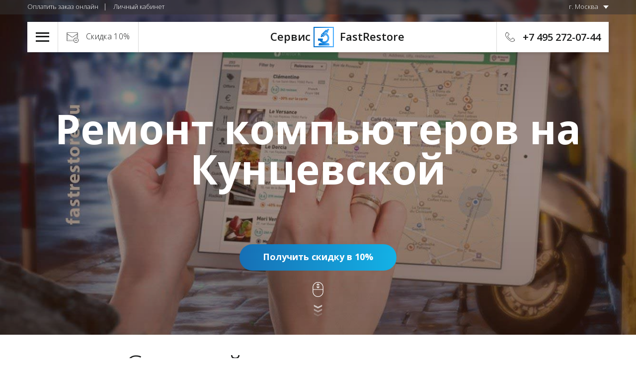

--- FILE ---
content_type: text/html; charset=utf-8
request_url: https://fastrestore.ru/geo/kuncevskaya/remont-kompyuterov/
body_size: 16900
content:
<!DOCTYPE html>
<html xml:lang="ru" lang="ru">
<head>
<title>Ремонт компьютеров на Кунцевской. Компьютер ремонт. Ремонт компа.</title>
<meta http-equiv="Content-Type" content="text/html; charset=utf-8">
<meta name="description" content="Проводим ремонт компьютеров на Кунцевской по недорогим ценам в сервисном центре. Бесплатный выезд на м. Кунцевская. Скидка 10% на ремонт компьютера при заказе с сайта.">
<meta name="viewport" content="width=device-width, initial-scale=1">
<link rel="icon" type="image/png" href="/favicon.png" sizes="32x32"><!-- Global site tag (gtag.js) - Google Analytics -->
<script async src="https://www.googletagmanager.com/gtag/js?id=UA-92096825-1"></script>
<script>
  window.dataLayer = window.dataLayer || [];
  function gtag(){dataLayer.push(arguments);}
  gtag('js', new Date());

  gtag('config', 'UA-92096825-1');
</script><!-- Yandex.Metrika counter -->
<script type="text/javascript" >
   (function(m,e,t,r,i,k,a){m[i]=m[i]||function(){(m[i].a=m[i].a||[]).push(arguments)};
   m[i].l=1*new Date();k=e.createElement(t),a=e.getElementsByTagName(t)[0],k.async=1,k.src=r,a.parentNode.insertBefore(k,a)})
   (window, document, "script", "https://mc.yandex.ru/metrika/tag.js", "ym");

   ym(42865664, "init", {
        clickmap:true,
        trackLinks:true,
        accurateTrackBounce:true
   });
</script>
<noscript><div><img src="https://mc.yandex.ru/watch/42865664" style="position:absolute; left:-9999px;" alt="" /></div></noscript>
<!-- /Yandex.Metrika counter -->

<!-- calltouch -->
<script>
(function(w,d,n,c){w.CalltouchDataObject=n;w[n]=function(){w[n]["callbacks"].push(arguments)};if(!w[n]["callbacks"]){w[n]["callbacks"]=[]}w[n]["loaded"]=false;if(typeof c!=="object"){c=[c]}w[n]["counters"]=c;for(var i=0;i<c.length;i+=1){p(c[i])}function p(cId){var a=d.getElementsByTagName("script")[0],s=d.createElement("script"),i=function(){a.parentNode.insertBefore(s,a)},m=typeof Array.prototype.find === 'function',n=m?"init-min.js":"init.js";s.async=true;s.src="https://mod.calltouch.ru/"+n+"?id="+cId;if(w.opera=="[object Opera]"){d.addEventListener("DOMContentLoaded",i,false)}else{i()}}})(window,document,"ct","df4e37b3");
</script>
<!-- calltouch --><link rel="canonical" href="https://fastrestore.ru/geo/kuncevskaya/remont-kompyuterov/">
</head>
<body class="id-13366">
<button class="scrolltop"><img src="/templates/main/images/icons/scroll-up-filled.svg" alt="прокрутка наверх"></button><header class="header"><div class="header-top clearfix">
<div class="header-top-left">
<div class="header-top-item"><a href="/oplata-online/" class="header-top-link">Оплатить заказ онлайн</a></div>
<div class="header-top-item"><a href="/lichniy-kabinet/" class="header-top-link">Личный кабинет</a></div>
<div class="header-top-item">
<a href="#" class="header-top-link _drop">Все виджеты</a><ul class="header-top-drop">
<li class="header-top-drop-item"><a href="/oplata-online/" class="header-top-drop-link">Оплатить заказ онлайн</a></li>
<li class="header-top-drop-item"><a href="/lichniy-kabinet/" class="header-top-drop-link">Личный кабинет</a></li>
</ul>
</div>
</div>
<div class="header-top-right"><div class="header-top-item">
<a href="/" class="header-top-link _drop">г. Москва</a><ul class="header-top-drop">
<li class="header-top-drop-item"><a href="/" class="header-top-drop-link">г. Москва</a></li>
<li class="header-top-drop-item"><a href="/geo/balashiha/" class="header-top-drop-link">г. Балашиха</a></li>
<li class="header-top-drop-item"><a href="/geo/vidnoe/" class="header-top-drop-link">г. Видное</a></li>
<li class="header-top-drop-item"><a href="/geo/dolgoprudnyy/" class="header-top-drop-link">г. Долгопрудный</a></li>
<li class="header-top-drop-item"><a href="/geo/domodedovo/" class="header-top-drop-link">г. Домодедово</a></li>
<li class="header-top-drop-item"><a href="/geo/zheleznodorozhnyy/" class="header-top-drop-link">г. Железнодорожный</a></li>
<li class="header-top-drop-item"><a href="/geo/korolev/" class="header-top-drop-link">г. Королев</a></li>
<li class="header-top-drop-item"><a href="/geo/krasnogorsk/" class="header-top-drop-link">г. Красногорск</a></li>
<li class="header-top-drop-item"><a href="/geo/mytischi/" class="header-top-drop-link">г. Мытищи</a></li>
<li class="header-top-drop-item"><a href="/geo/odincovo/" class="header-top-drop-link">г. Одинцово</a></li>
<li class="header-top-drop-item"><a href="/geo/podolsk/" class="header-top-drop-link">г. Подольск</a></li>
<li class="header-top-drop-item"><a href="/geo/himki/" class="header-top-drop-link">г. Химки</a></li>
<li class="header-top-drop-item"><a href="/geo/" class="header-top-drop-link">Все города работы</a></li>
</ul>
</div></div>
</div>
<div class="header-content clearfix">
<div class="header-content-logo"><a href="/">
						             Сервис<img src="/templates/main/images/logo.svg" alt="логотип fastrestore">
					  FastRestore
					</a></div>
<div class="header-content-hamb">
<button class="header-content-hamb-btn"><span></span></button><div class="header-drop"><ul xmlns="http://www.w3.org/1999/xhtml" class="header-menu"><li class="header-menu-item"><a href="/remont-noutbukov/" class="header-menu-link">
					Ремонт ноутбуков
					<span class="header-menu-link-drop"><img src="/templates/main/images/arrow.svg" alt="далее"></img></span></a><ul class="header-menu"><li class="header-menu-item"><a href="/asus/remont-noutbukov-asus/" class="header-menu-link">Ремонт ноутбуков Asus
						</a></li><li class="header-menu-item"><a href="/acer/remont-noutbukov-acer/" class="header-menu-link">Ремонт ноутбуков Acer
						</a></li><li class="header-menu-item"><a href="/msi/remont-noutbukov-msi/" class="header-menu-link">Ремонт ноутбуков MSI
						</a></li><li class="header-menu-item"><a href="/hp/remont-noutbukov-hp/" class="header-menu-link">Ремонт ноутбуков HP
						</a></li><li class="header-menu-item"><a href="/lenovo/remont-noutbukov-lenovo/" class="header-menu-link">Ремонт ноутбуков Lenovo
						</a></li><li class="header-menu-item"><a href="/sony/remont-noutbukov-sony/" class="header-menu-link">Ремонт ноутбуков Sony
						</a></li><li class="header-menu-item"><a href="/toshiba/remont-noutbukov-toshiba/" class="header-menu-link">Ремонт ноутбуков Toshiba
						</a></li><li class="header-menu-item"><a href="/dell/remont-noutbukov-dell/" class="header-menu-link">Ремонт ноутбуков Dell
						</a></li><li class="header-menu-item"><a href="/samsung/remont-noutbukov-samsung/" class="header-menu-link">Ремонт ноутбуков Samsung
						</a></li><li class="header-menu-item"><a href="/xiaomi/remont-noutbukov-xiaomi/" class="header-menu-link">Ремонт ноутбуков Xiaomi
						</a></li><li class="header-menu-item"><a href="/noutbuk-servis/" class="header-menu-link">
							Сервисный центр ноутбуков
						</a></li><li class="header-menu-item"><a href="/remont-noutbukov/geo/" class="header-menu-link">Города ремонта ноутбуков</a></li></ul></li><li class="header-menu-item"><a href="/remont-kompyuterov/" class="header-menu-link">
					Ремонт компьютеров
					<span class="header-menu-link-drop"><img src="/templates/main/images/arrow.svg" alt="далее"></img></span></a><ul class="header-menu"><li class="header-menu-item"><a href="/asus/remont-kompyuterov-asus/" class="header-menu-link">Ремонт компьютеров Asus
						</a></li><li class="header-menu-item"><a href="/acer/remont-kompyuterov-acer/" class="header-menu-link">Ремонт компьютеров Acer
						</a></li><li class="header-menu-item"><a href="/msi/remont-kompyuterov-msi/" class="header-menu-link">Ремонт компьютеров MSI
						</a></li><li class="header-menu-item"><a href="/hp/remont-kompyuterov-hp/" class="header-menu-link">Ремонт компьютеров HP
						</a></li><li class="header-menu-item"><a href="/lenovo/remont-kompyuterov-lenovo/" class="header-menu-link">Ремонт компьютеров Lenovo
						</a></li><li class="header-menu-item"><a href="/sony/remont-kompyuterov-sony/" class="header-menu-link">Ремонт компьютеров Sony
						</a></li><li class="header-menu-item"><a href="/toshiba/remont-kompyuterov-toshiba/" class="header-menu-link">Ремонт компьютеров Toshiba
						</a></li><li class="header-menu-item"><a href="/dell/remont-kompyuterov-dell/" class="header-menu-link">Ремонт компьютеров Dell
						</a></li><li class="header-menu-item"><a href="/samsung/remont-kompyuterov-samsung/" class="header-menu-link">Ремонт компьютеров Samsung
						</a></li><li class="header-menu-item"><a href="/kompyuterniy-servis/" class="header-menu-link">
							Компьютерный сервис
						</a></li><li class="header-menu-item"><a href="/remont-kompyuterov/geo/" class="header-menu-link">Города работы</a></li></ul></li><li class="header-menu-item"><a href="/remont-monoblokov/" class="header-menu-link">
					Ремонт моноблоков
					<span class="header-menu-link-drop"><img src="/templates/main/images/arrow.svg" alt="далее"></img></span></a><ul class="header-menu"><li class="header-menu-item"><a href="/asus/remont-monoblokov-asus/" class="header-menu-link">Ремонт моноблоков Asus
						</a></li><li class="header-menu-item"><a href="/acer/remont-monoblokov-acer/" class="header-menu-link">Ремонт моноблоков Acer
						</a></li><li class="header-menu-item"><a href="/msi/remont-monoblokov-msi/" class="header-menu-link">Ремонт моноблоков MSI
						</a></li><li class="header-menu-item"><a href="/hp/remont-monoblokov-hp/" class="header-menu-link">Ремонт моноблоков HP
						</a></li><li class="header-menu-item"><a href="/lenovo/remont-monoblokov-lenovo/" class="header-menu-link">Ремонт моноблоков Lenovo
						</a></li><li class="header-menu-item"><a href="/sony/remont-monoblokov-sony/" class="header-menu-link">Ремонт моноблоков Sony
						</a></li><li class="header-menu-item"><a href="/toshiba/remont-monoblokov-toshiba/" class="header-menu-link">Ремонт моноблоков Toshiba
						</a></li><li class="header-menu-item"><a href="/dell/remont-monoblokov-dell/" class="header-menu-link">Ремонт моноблоков Dell
						</a></li><li class="header-menu-item"><a href="/samsung/remont-monoblokov-samsung/" class="header-menu-link">Ремонт моноблоков Samsung
						</a></li></ul></li><li class="header-menu-item"><a href="/remont-proektorov/" class="header-menu-link">
					Ремонт проекторов
					<span class="header-menu-link-drop"><img src="/templates/main/images/arrow.svg" alt="далее"></img></span></a><ul class="header-menu"><li class="header-menu-item"><a href="/acer/remont-proektorov-acer/" class="header-menu-link">Ремонт проекторов Acer
						</a></li><li class="header-menu-item"><a href="/hp/remont-proektorov-hp/" class="header-menu-link">Ремонт проекторов HP
						</a></li><li class="header-menu-item"><a href="/samsung/remont-proektorov-samsung/" class="header-menu-link">Ремонт проекторов Samsung
						</a></li></ul></li><li class="header-menu-item"><a href="/remont-usiliteley-zvuka/" class="header-menu-link">
					Ремонт усилителей звука
				</a></li><li class="header-menu-item"><a href="/remont-resiverov/" class="header-menu-link">
					Ремонт ресиверов
				</a></li><li class="header-menu-item"><a href="/remont-proyektsionnogo-televizora/" class="header-menu-link">
					Ремонт проекционных телевизоров
				</a></li><li class="header-menu-item"><a href="/dopuslugi/" class="header-menu-link">
					Допуслуги
					<span class="header-menu-link-drop"><img src="/templates/main/images/arrow.svg" alt="далее"></img></span></a><ul class="header-menu"><li class="header-menu-item"><a href="/dopuslugi/nastroika-wi-fi-routerov/" class="header-menu-link">Настройка Wi-Fi роутеров</a></li><li class="header-menu-item"><a href="/dopuslugi/internet-v-kottedzhah/" class="header-menu-link">Настройка Интернета в коттеджах</a></li><li class="header-menu-item"><a href="/dopuslugi/vosstanovlenie-dannih-s-zhestkogo-diska/" class="header-menu-link">Восстановление данных с жесткого диска</a></li><li class="header-menu-item"><a href="/dopuslugi/nastroika-lokalnoi-seti/" class="header-menu-link">Настройка локальной сети</a></li><li class="header-menu-item"><a href="/dopuslugi/it-autsorsing/" class="header-menu-link">IT-аутсорсинг</a></li><li class="header-menu-item"><a href="/dopuslugi/1s-i-bazi-dannih/" class="header-menu-link">Интеграция с 1С</a></li><li class="header-menu-item"><a href="/obsluzhivanie-kompyuterov/" class="header-menu-link">Обслуживание компьютеров</a></li></ul></li><li class="header-menu-item"><a href="/brands/" class="header-menu-link">
					Бренды
					<span class="header-menu-link-drop"><img src="/templates/main/images/arrow.svg" alt="далее"></img></span></a><ul class="header-menu"><li class="header-menu-item"><a href="/acer/" class="header-menu-link">Acer</a></li><li class="header-menu-item"><a href="https://apple.fastrestore.ru/" class="header-menu-link">Apple</a></li><li class="header-menu-item"><a href="/asus/" class="header-menu-link">Asus</a></li><li class="header-menu-item"><a href="/msi/" class="header-menu-link">MSI</a></li><li class="header-menu-item"><a href="/hp/" class="header-menu-link">HP</a></li><li class="header-menu-item"><a href="/lenovo/" class="header-menu-link">Lenovo</a></li><li class="header-menu-item"><a href="/sony/" class="header-menu-link">Sony</a></li><li class="header-menu-item"><a href="/toshiba/" class="header-menu-link">Toshiba</a></li><li class="header-menu-item"><a href="/dell/" class="header-menu-link">Dell</a></li><li class="header-menu-item"><a href="/samsung/" class="header-menu-link">Samsung</a></li><li class="header-menu-item"><a href="/xiaomi/" class="header-menu-link">Xiaomi</a></li></ul></li><li class="header-menu-item"><a href="/otzivi/" class="header-menu-link">
					Отзывы
				</a></li><li class="header-menu-item"><a href="/kontakti-adres-telefon/" class="header-menu-link">
					Контакты
					<span class="header-menu-link-drop"><img src="/templates/main/images/arrow.svg" alt="далее"></img></span></a><ul class="header-menu"><li class="header-menu-item"><a href="/kontakti-adres-telefon/" class="header-menu-link">Адрес офиса г. Москва</a></li><li class="header-menu-item"><a href="/geo/" class="header-menu-link">
							Вся география работы
						</a></li><li class="header-menu-item"><a href="/kontakti-adres-telefon/avtorizovanniy-servisniy-centr/" class="header-menu-link">
							О сервисном центре
						</a></li><li class="header-menu-item"><a href="/shema-raboti/" class="header-menu-link">Прозрачная схема работы</a></li><li class="header-menu-item"><a href="/preimuschestva/" class="header-menu-link">Наши преимущества</a></li></ul></li><li class="header-menu-item"><a href="#" class="header-menu-link">
					Заказы, оплата, доставка
					<span class="header-menu-link-drop"><img src="/templates/main/images/arrow.svg" alt="далее"></img></span></a><ul class="header-menu"><li class="header-menu-item"><a href="/skidka-na-remont/" class="header-menu-link">Ремонт со скидкой 10%</a></li><li class="header-menu-item"><a href="/besplatniy-kurier/" class="header-menu-link">Бесплатный курьер</a></li><li class="header-menu-item"><a href="/zapros-tseny-zapchastei/" class="header-menu-link">Запрос цены запчастей</a></li><li class="header-menu-item"><a href="/zaklyuchenie-dlya-suda/" class="header-menu-link">Технические заключения для суда</a></li><li class="header-menu-item"><a href="/oplata-online/" class="header-menu-link">Оплата онлайн</a></li><li class="header-menu-item"><a href="/sposobi-oplati/" class="header-menu-link">Способы оплаты</a></li><li class="header-menu-item"><a href="/status-zakaza/" class="header-menu-link">Узнать статус заказа</a></li><li class="header-menu-item"><a href="/lichniy-kabinet/" class="header-menu-link">Личный кабинет</a></li></ul></li></ul></div>
</div>
<div class="header-content-callback"><a href="#" data-popup="#callback">Скидка 10%</a></div>
<div class="header-content-place"><a href="/kontakti-adres-telefon/"><img src="/templates/main/images/icons/marker.svg" alt="контакты"></a></div>
<div class="header-content-num call_phone_20"><a href="tel:+74952720744">+7 495 272-07-44</a></div>
</div></header><section class="block top-block" style="background-image: url('/files/geo-background-fastrestore-ru.jpg')"><div class="home-top-video"></div>
<div class="home-top-wrap"><div class="home-top-content">
<div class="wrapper">
<h1>Ремонт компьютеров на Кунцевской</h1>
<div class="top-block-button"><a data-popup="#callback" href="#" class="button">Получить скидку в 10%</a></div>
</div>
<a href="#" class="top-block-scroll nb"><img src="/templates/main/images/icons/mouse.png" alt="прокрутка страницы" class="scroll-icon"><div class="down-animation">
<span class="line line1"></span><span class="line line2"></span><span class="line line3"></span>
</div></a>
</div></div></section><section class="block rep-type-block"><div class="wrapper">
<h2 class="h2">Срочный ремонт компьютера</h2>
<div class="subtitle">
<p>
		          Наши эксперты ремонтируют компьютеры на Кунцевской быстро и с гарантией. Просто позвоните или оставьте заявку, и мастер по ремонту компьютеров, закрепленный за метро Кунцевская, оперативно приедет по указанному адресу.
		        </p>
<p>
		          Диагностика неполадок в нашем сервисном центре полностью бесплатна. После диагностики мы сможем назвать точную цену ремонта. Если цена ремонта не устроит, вы нам ничего не должны.
		        </p>
</div>
</div>
<ul class="rep-type-list">
<li class="rep-type-item">
<div class="rep-type-image"><img style="width: 129px;" src="/templates/main/images/icons/courier_04_color.svg" alt="подписание документов"></div>
<div class="rep-type-title h3">Выездной ремонт компьютеров</div>
<div class="rep-type-text">Отдельные типы поломок компьютеров могут быть отремонтированы на выезде (в вашем офисе или на дому). О том, относится ли ваша поломка к такой категории "удаленного ремонта", узнайте через <a class="js-scroll" data-target="#callhome" href="#">форму выездного ремонта</a> ниже.</div>
</li>
<li class="rep-type-item">
<div class="rep-type-image"><img style="width: 117px;" src="/templates/main/images/icons/courier_02_color.svg" alt="документы об ответственности"></div>
<div class="rep-type-title h3">Диагностика и ремонт в лаборатории</div>
<div class="rep-type-text">В некоторых случаях, точная <a href="/remont-kompyuterov/diagnostika-kompyutera/">диагностика поломки</a> компьютера и дальнейший ремонт возможны только в рамках лаборатории (на профессиональном оборудовании). Но доставка от м. Кунцевская будет бесплатной.</div>
</li>
</ul></section><section id="callhome" class="block rep-brend-block home-block"><div class="wrapper">
<h2>Выездной ремонт компьютеров на Кунцевской</h2>
<div class="subtitle">
<p>Чтобы узнать, возможен ли в Вашей ситуации выездной ремонт (в офисе или дома), заполните форму заявки ниже. После этого, наш эксперт по ремонту компьютеров, работающий на Кунцевской, позвонит Вам и расскажет о вариантах.</p>
<p>Когда выездной ремонт возможен, мастер направится по указанному адресу в течение 30 минут (в случае, если он сейчас не занят) либо в другое удобное время.</p>
</div>
<form action="#" id="geo-form" class="validate-form apple-brand-form home-form" novalidate="">
<div class="input-wrap"><input name="name" type="text" class="input" placeholder="Ваше имя *" required="true"></div>
<div class="input-wrap"><input name="phone" type="tel" class="input phone-mask" placeholder="Ваш номер телефона *" required="true"></div>
<div class="input-wrap"><textarea name="address" class="input small" placeholder="Адрес, куда нужно направить мастера?"></textarea></div>
<div class="input-wrap"><textarea name="message" class="input" placeholder="Что случилось? Какое устройство?"></textarea></div>
<input type="submit" class="button" value="Вызвать мастера"><br><div class="input-wrap"><div class="form-capt">Оставляя свои личные данные, вы принимаете <a href="/policy/" rel="nofollow">Пользовательское соглашение</a>. Ваши данные защищены и не раскрываются третьим лицам.</div></div>
</form>
</div></section><section class="block home-price-block"><h2>Цены на ремонт компьютера у метро Кунцевская</h2>
<div class="subtitle">
<p>Цена ремонта компьютера на Кунцевской в нашем сервисе называется заранее, после диагностики. (А многие сервисы "поднимают" цену в процессе ремонта.)</p>
<p>Но диагностика компьютеров проводится нами бесплатно (как на выезде, так и в лаборатории), поэтому вы можете начать с неё и получить точную смету на работы, которые потребуются для устранения неисправности. Если наша цена не устроит, можете забирать устройство ничего не оплачивая - мы берем деньги только за <a href="/remont-kompyuterov/">ремонт компьютеров</a>, а не диагностику!</p>
</div>
<table class="prices-table">
<tr>
<td>Выезд компьютерного мастера к клиенту в офис либо домой</td>
<td>бесплатно</td>
</tr>
<tr>
<td>
<a href="/remont-kompyuterov/diagnostika-kompyutera/">Диагностика</a> причин поломки компьютера (на выезде у м. Кунцевская или в <a href="/kontakti-adres-telefon/">нашей лаборатории</a>)</td>
<td>бесплатно</td>
</tr>
<tr>
<td>Замена видеокарты на системном блоке компьютера</td>
<td>от 350
		          <span class="ruble">р</span><span class="capt">+ запчасти от 1200 <span class="ruble">р</span></span>
</td>
</tr>
<tr>
<td>Восстановление операционной системы компьютера</td>
<td>от 410 <span class="ruble">р</span>
</td>
</tr>
<tr>
<td>Восстановление учетной записи Windows / macOS</td>
<td>от 500 <span class="ruble">р</span>
</td>
</tr>
<tr>
<td>Перепрошивка BIOS на компьютере</td>
<td>от 600 <span class="ruble">р</span>
</td>
</tr>
<tr>
<td>Замена блока питания компьютера</td>
<td>от 650
		          <span class="ruble">р</span><span class="capt">+ запчасти от 1200 <span class="ruble">р</span></span>
</td>
</tr>
<tr>
<td>Замена HDD или SSD</td>
<td>от 750
		          <span class="ruble">р</span><span class="capt">+ запчасти от 2500 <span class="ruble">р</span></span>
</td>
</tr>
<tr>
<td>Профлактика по чистке системного блока настольного компьютера</td>
<td>от 1500
		          <span class="ruble">р</span>
</td>
</tr>
</table>
<a href="/remont-kompyuterov/" class="button button2 more-button">Все цены</a></section><div class="block num-block">
<div class="nums-video"><video class="fullscreen" id="numsvideo" loop="true" muted="true"><source src="/templates/main/video/about.webm" type="video/webm"></source><source src="/templates/main/video/about.mp4" type="video/mp4"></source></video></div>
<div class="wrapper">
<div class="h2">Наши мастера в цифрах</div>
<div class="nums-wrap"><div class="nums clearfix">
<div class="num-item largenum-item">
<div class="largenum-num">
<span class="count-num" data-from="0" data-to="7">7</span> лет</div>
<div class="largenum-text">успешно проводим<br>компьютерную помощь</div>
</div>
<div class="num-item largenum-item">
<div class="largenum-num">
<span class="count-num" data-from="14000" data-to="16000">16 000</span>+</div>
<div class="largenum-text">отремонтированных ноутбуков, <br>ПК, моноблоков и проекторов</div>
</div>
<div class="num-item item1 show-block">
<div class="num-num">14</div>
<div class="num-text">корпоративных<br> клиентов</div>
</div>
<div class="num-item item2 show-block">
<div class="num-num">20+</div>
<div class="num-text">сотрудников<br> лаборатории</div>
</div>
<div class="num-item item3 show-block">
<div class="num-num">100 м<sup>2</sup>
</div>
<div class="num-text">площадь нашей<br> лаборатории</div>
</div>
</div></div>
</div>
</div>
<section class="block faq-block border"><div class="wrapper"><div class="faq">
<h2 class="block-title">Ремонт компьютеров на Кунцевской в деталях</h2>
<div class="faq-list">
<div class="faq-item opened">
<h5 class="faq-question">Сколько времени потребуется на ремонт компьютера?</h5>
<div class="faq-answer">
<p>Поскольку каждая проблема индивидуальна, точное время ремонта можно назвать только после диагностики вашего ПК. То есть правильный порядок такой:</p>
<ul>
<li>Получите бесплатную консультацию (по телефону или заполнив форму заявки выше);</li>
<li>Согласуйте удобное время, когда вам удобно принять мастера по адресу около м. Кунцевская (дома или в офисе);</li>
<li>После бесплатной диагностики Вы будете понимать точную причину поломки и стоимость дальнейшего ремонта. Решайте: или работать с нами, или искать других исполнителей.</li>
</ul>
<p>Запустите процесс ремонта компьютера прямо сейчас, с бесплатной консультации!</p>
</div>
</div>
<div class="faq-item opened">
<h5 class="faq-question">Как скоро мастер приедет ко мне на м. Кунцевская</h5>
<div class="faq-answer">
<p>За м. Кунцевская у нас закреплен отдельный мастер, который сможет выехать к Вам в течение ближайшего времени. Обычно выезд может быть осуществлен через 30 минут после поступления обращения.</p>
<p>Мы проводим ремонт открыто:</p>
<ul>
<li>выдаем квитки о приеме в ремонт;</li>
<li>подписываем официальные договоры;</li>
<li>выдаем гарантию до 3 лет после проведения ремонтных работ.</li>
</ul>
</div>
</div>
</div>
</div></div>
<br><br></section><section class="block problems-block"><div class="wrapper">
<h2>Популярные услуги на м. Кунцевская</h2>
<div class="subtitle">Среди наших клиентов на Кунцевской, чаще всего для ремонта компьютеров требуются услуги, перечисленные ниже. В случае, если нужной услуги нет - воспользуйтесь <a href="/problemy/">поиском по проблеме</a> либо просто позвоните нам.</div>
<div class="problems-slider-wrap"><ul class="problems-slider"><li class="problems-slider-item"><div class="clearfix">
<div class="problems-slider-col"><ul class="problems">
<li class="problems-item"><a href="/remont-kompyuterov/kompiuter-vydaet-oshibku/" class="nb problems-link"><span class="problems-item-icon"><span class="icon pr1-icon"></span></span><span class="problems-item-title">Выдает ошибку</span></a></li>
<li class="problems-item"><a href="/remont-kompyuterov/kompiuter-zavisaet/" class="nb problems-link"><span class="problems-item-icon"><span class="icon pr3-icon"></span></span><span class="problems-item-title">Зависает</span></a></li>
<li class="problems-item"><a href="/remont-kompyuterov/kompiuter-medlenno-rabotaet/" class="nb problems-link"><span class="problems-item-icon"><span class="icon pr6-icon"></span></span><span class="problems-item-title">Медленно работает</span></a></li>
<li class="problems-item"><a href="/remont-kompyuterov/kompiuter-ne-vidit-fleshku/" class="nb problems-link"><span class="problems-item-icon"><span class="icon pr9-icon"></span></span><span class="problems-item-title">Не видит флешку</span></a></li>
<li class="problems-item"><a href="/remont-kompyuterov/kompiuter-ne-vklyuchaetsya/" class="nb problems-link"><span class="problems-item-icon"><span class="icon pr10-icon"></span></span><span class="problems-item-title">Не включается</span></a></li>
<li class="problems-item"><a href="/remont-kompyuterov/kompiuter-ne-vyhodit-v-internet/" class="nb problems-link"><span class="problems-item-icon"><span class="icon pr13-icon"></span></span><span class="problems-item-title">Не выходит в Интернет</span></a></li>
<li class="problems-item"><a href="/remont-kompyuterov/na-kompiutere-ne-zagruzhaetsya-bios/" class="nb problems-link"><span class="problems-item-icon"><span class="icon pr15-icon"></span></span><span class="problems-item-title">Не загружается BIOS</span></a></li>
<li class="problems-item"><a href="/remont-kompyuterov/kompiuter-ne-pechataet/" class="nb problems-link"><span class="problems-item-icon"><span class="icon pr18-icon"></span></span><span class="problems-item-title">Не печатает</span></a></li>
<li class="problems-item"><a href="/remont-kompyuterov/na-kompiutere-ne-rabotaet-wi-fi/" class="nb problems-link"><span class="problems-item-icon"><span class="icon pr21-icon"></span></span><span class="problems-item-title">Не работает Wi-Fi</span></a></li>
<li class="problems-item"><a href="/remont-kompyuterov/na-kompiutere-ne-rabotaet-zvuk/" class="nb problems-link"><span class="problems-item-icon"><span class="icon pr23-icon"></span></span><span class="problems-item-title">Не работает звук</span></a></li>
<li class="problems-item"><a href="/remont-kompyuterov/ne-hvataet-mesta-na-zhestkom-diske-kompiutera/" class="nb problems-link"><span class="problems-item-icon"><span class="icon pr27-icon"></span></span><span class="problems-item-title">Не хватает места на жестком диске</span></a></li>
<li class="problems-item"><a href="/remont-kompyuterov/na-kompiutere-net-indikatsiy/" class="nb problems-link"><span class="problems-item-icon"><span class="icon pr30-icon"></span></span><span class="problems-item-title">Нет индикаций</span></a></li>
<li class="problems-item"><a href="/remont-kompyuterov/polosy-na-ekrane-monitora-kompiutera/" class="nb problems-link"><span class="problems-item-icon"><span class="icon pr32-icon"></span></span><span class="problems-item-title">Полосы на экране компьютера</span></a></li>
<li class="problems-item"><a href="/remont-kompyuterov/kompiuter-tormozit-tupit/" class="nb problems-link"><span class="problems-item-icon"><span class="icon pr35-icon"></span></span><span class="problems-item-title">Тормозит / тупит</span></a></li>
<li class="problems-item"><a href="/remont-kompyuterov/na-kompiutere-shumit-ventilyator/" class="nb problems-link"><span class="problems-item-icon"><span class="icon pr37-icon"></span></span><span class="problems-item-title">Шумит вентилятор / кулер</span></a></li>
<li class="problems-item"><a href="/remont-kompyuterov/nastrojka-interneta/" class="nb problems-link"><span class="problems-item-icon"><img src="/templates/main/images/icons/ico_internet.svg" alt="Настройка Интернета"></span><span class="problems-item-title">Настройка Интернета</span></a></li>
<li class="problems-item"><a href="/remont-kompyuterov/ustanovka-antivirusa/" class="nb problems-link"><span class="problems-item-icon"><img src="/templates/main/images/icons/ico_av_setup.svg" alt="Установка антивируса"></span><span class="problems-item-title">Установка антивируса</span></a></li>
<li class="problems-item"><a href="/remont-kompyuterov/diagnostika-kompyutera/" class="nb problems-link"><span class="problems-item-icon"><img src="/templates/main/images/icons/diagnostika-kompyutera.svg" alt="Диагностика компьютера"></span><span class="problems-item-title">Диагностика компьютера</span></a></li>
<li class="problems-item"><a href="/remont-kompyuterov/srochnyj-remont-kompyuterov/" class="nb problems-link"><span class="problems-item-icon"><img src="/templates/main/images/icons/srochnyj-remont-kompyuterov.svg" alt="Срочный ремонт компьютеров"></span><span class="problems-item-title">Срочный ремонт компьютеров</span></a></li>
<li class="problems-item"><a href="/remont-kompyuterov/zamena-operativnoj-pamyati/" class="nb problems-link"><span class="problems-item-icon"><img src="/templates/main/images/icons/ico_memory.svg" alt="Замена оперативной памяти"></span><span class="problems-item-title">Замена оперативной памяти</span></a></li>
<li class="problems-item"><a href="/remont-kompyuterov/zamena-zvukovoj-karty/" class="nb problems-link"><span class="problems-item-icon"><img src="/templates/main/images/icons/ico_change_sound.svg" alt="Замена звуковой карты"></span><span class="problems-item-title">Замена звуковой карты</span></a></li>
<li class="problems-item"><a href="/remont-kompyuterov/remont-kompyutera-na-domu/" class="nb problems-link"><span class="problems-item-icon"><img src="/templates/main/images/icons/remont-kompyutera-na-domu.svg" alt="Ремонт компьютера на дому"></span><span class="problems-item-title">Ремонт компьютера на дому</span></a></li>
<li class="problems-item"><a href="/remont-kompyuterov/remont-bloka-pitaniya/" class="nb problems-link"><span class="problems-item-icon"><img src="/templates/main/images/icons/ico_rem_petel.svg" alt="Ремонт блоков питания"></span><span class="problems-item-title">Ремонт блоков питания</span></a></li>
<li class="problems-item"><a href="/remont-kompyuterov/remont-kompyuternoj-myshki/" class="nb problems-link"><span class="problems-item-icon"><span class="icon pr25-icon"></span></span><span class="problems-item-title">Ремонт компьютерной мышки</span></a></li>
</ul></div>
<div class="problems-slider-col"><ul class="problems">
<li class="problems-item"><a href="/remont-kompyuterov/kompiuter-vyklyuchaetsya-sam-po-sebe/" class="nb problems-link"><span class="problems-item-icon"><span class="icon pr2-icon"></span></span><span class="problems-item-title">Выключается сам по себе</span></a></li>
<li class="problems-item"><a href="/remont-kompyuterov/kompiuter-pischit/" class="nb problems-link"><span class="problems-item-icon"><span class="icon pr5-icon"></span></span><span class="problems-item-title">Издаёт писк</span></a></li>
<li class="problems-item"><a href="/remont-kompyuterov/kompiuter-ne-vidit-zhestkiy-disk/" class="nb problems-link"><span class="problems-item-icon"><span class="icon pr8-icon"></span></span><span class="problems-item-title">Не видит жесткий диск</span></a></li>
<li class="problems-item"><a href="/remont-kompyuterov/kompiuter-ne-vhodit-v-uchetku/" class="nb problems-link"><span class="problems-item-icon"><span class="icon pr11-icon"></span></span><span class="problems-item-title">Не входит в учетку</span></a></li>
<li class="problems-item"><a href="/remont-kompyuterov/kompiuter-ne-vyklyuchaetsya/" class="nb problems-link"><span class="problems-item-icon"><span class="icon pr12-icon"></span></span><span class="problems-item-title">Не выключается</span></a></li>
<li class="problems-item"><a href="/remont-kompyuterov/kompiuter-ne-zagruzhaetsya/" class="nb problems-link"><span class="problems-item-icon"><span class="icon pr14-icon"></span></span><span class="problems-item-title">Не загружается</span></a></li>
<li class="problems-item"><a href="/remont-kompyuterov/kompiuter-ne-zapuskaetsya-posle-obnovleniya/" class="nb problems-link"><span class="problems-item-icon"><span class="icon pr16-icon"></span></span><span class="problems-item-title">Не запускается после обновления</span></a></li>
<li class="problems-item"><a href="/remont-kompyuterov/na-kompiutere-ne-rabotaet-usb/" class="nb problems-link"><span class="problems-item-icon"><span class="icon pr20-icon"></span></span><span class="problems-item-title">Не работает USB</span></a></li>
<li class="problems-item"><a href="/remont-kompyuterov/na-kompiutere-ne-rabotaet-kuler-ventilyator/" class="nb problems-link"><span class="problems-item-icon"><span class="icon pr22-icon"></span></span><span class="problems-item-title">Не работает кулер (вентилятор)</span></a></li>
<li class="problems-item"><a href="/remont-kompyuterov/kompiuter-ne-ustanavlivaet-programmy/" class="nb problems-link"><span class="problems-item-icon"><span class="icon pr26-icon"></span></span><span class="problems-item-title">Не устанавливает программы</span></a></li>
<li class="problems-item"><a href="/remont-kompyuterov/na-kompiutere-ne-hvataet-operativnoy-pamyati/" class="nb problems-link"><span class="problems-item-icon"><span class="icon pr28-icon"></span></span><span class="problems-item-title">Не хватает оперативной памяти</span></a></li>
<li class="problems-item"><a href="/remont-kompyuterov/kompiuter-perezagruzhaetsya-sam-po-sebe/" class="nb problems-link"><span class="problems-item-icon"><span class="icon pr31-icon"></span></span><span class="problems-item-title">Перезагружается сам по себе</span></a></li>
<li class="problems-item"><a href="/remont-kompyuterov/siniy-ekran-na-kompiutere/" class="nb problems-link"><span class="problems-item-icon"><span class="icon pr34-icon"></span></span><span class="problems-item-title">Синий экран</span></a></li>
<li class="problems-item"><a href="/remont-kompyuterov/cherniy-ekran-na-kompiutere/" class="nb problems-link"><span class="problems-item-icon"><span class="icon pr36-icon"></span></span><span class="problems-item-title">Чёрный экран</span></a></li>
<li class="problems-item"><a href="/remont-kompyuterov/nastrojka-windows/" class="nb problems-link"><span class="problems-item-icon"><img src="/templates/main/images/icons/ico_windows.svg" alt="Настройка Windows"></span><span class="problems-item-title">Настройка Windows</span></a></li>
<li class="problems-item"><a href="/remont-kompyuterov/udalenie-virusov/" class="nb problems-link"><span class="problems-item-icon"><img src="/templates/main/images/icons/udalenie-virusov.svg" alt="Удаление вирусов"></span><span class="problems-item-title">Удаление вирусов</span></a></li>
<li class="problems-item"><a href="/remont-kompyuterov/remont-vneshnego-zhestkogo-diska/" class="nb problems-link"><span class="problems-item-icon"><img src="/templates/main/images/icons/ico_external_hdd.svg" alt="Ремонт внешнего жесткого диска"></span><span class="problems-item-title">Ремонт внешнего жесткого диска</span></a></li>
<li class="problems-item"><a href="/remont-kompyuterov/nastrojka-kompyutera-na-domu/" class="nb problems-link"><span class="problems-item-icon"><img src="/templates/main/images/icons/nastrojka-kompyutera.svg" alt="Настройка компьютера на дому"></span><span class="problems-item-title">Настройка компьютера на дому</span></a></li>
<li class="problems-item"><a href="/remont-kompyuterov/chistka-sistemnogo-bloka/" class="nb problems-link"><span class="problems-item-icon"><img src="/templates/main/images/icons/chistka.svg" alt="Чистка системного блока"></span><span class="problems-item-title">Чистка системного блока</span></a></li>
<li class="problems-item"><a href="/remont-kompyuterov/ustanovka-programm/" class="nb problems-link"><span class="problems-item-icon"><img src="/templates/main/images/icons/ustanovka-programm.svg" alt="Установка программ"></span><span class="problems-item-title">Установка программ</span></a></li>
<li class="problems-item"><a href="/remont-kompyuterov/nastrojka-i-podklyuchenie-tehniki/" class="nb problems-link"><span class="problems-item-icon"><img src="/templates/main/images/icons/ico_setup_and_connect.svg" alt="Настройка и подключение техники"></span><span class="problems-item-title">Настройка и подключение техники</span></a></li>
<li class="problems-item"><a href="/remont-kompyuterov/remont-kompyuterov-nedorogo/" class="nb problems-link"><span class="problems-item-icon"><img src="/templates/main/images/icons/remont-kompyutera-nedorogo.svg" alt="Ремонт компьютеров недорого"></span><span class="problems-item-title">Ремонт компьютеров недорого</span></a></li>
<li class="problems-item"><a href="/remont-kompyuterov/remont-i-obsluzhivanie-kompyuterov/" class="nb problems-link"><span class="problems-item-icon"><img src="/templates/main/images/icons/nastrojka-kompyutera.svg" alt="Ремонт и обслуживание компьютеров"></span><span class="problems-item-title">Ремонт и обслуживание компьютеров</span></a></li>
</ul></div>
</div></li></ul></div>
<div class="info-block">
<p>Не нашли своей поломки? Свяжитесь с оператором и<br> узнайте, можем ли мы оперативно решить проблему с Вашим <span class="device-title">компьютером</span>. </p>
<a href="#" class="button" data-popup="#callback">Хотите, мы сами Вам позвоним?</a>
</div>
</div></section><section class="sitemap block"><div class="wrapper sitemap-wrap"><div class="sitemap-block"><div class="sitemap-block-content clearfix"><div class="sitemap-block-list">
<div class="sitemap-block-list-item"><a href="/geo/aviamotornaya/remont-kompyuterov/">Авиамоторная</a></div>
<div class="sitemap-block-list-item"><a href="/geo/avtozavodskaya/remont-kompyuterov/">Автозаводская</a></div>
<div class="sitemap-block-list-item"><a href="/geo/akademicheskaya/remont-kompyuterov/">Академическая</a></div>
<div class="sitemap-block-list-item"><a href="/geo/aleksandrovskiy-sad/remont-kompyuterov/">Александровский сад</a></div>
<div class="sitemap-block-list-item"><a href="/geo/alekseevskaya/remont-kompyuterov/">Алексеевская</a></div>
<div class="sitemap-block-list-item"><a href="/geo/alma-atinskaya/remont-kompyuterov/">Алма-Атинская</a></div>
<div class="sitemap-block-list-item"><a href="/geo/altufevo/remont-kompyuterov/">Алтуфьево</a></div>
<div class="sitemap-block-list-item"><a href="/geo/andronovka/remont-kompyuterov/">Андроновка</a></div>
<div class="sitemap-block-list-item"><a href="/geo/annino/remont-kompyuterov/">Аннино</a></div>
<div class="sitemap-block-list-item"><a href="/geo/arbatskaya/remont-kompyuterov/">Арбатская</a></div>
<div class="sitemap-block-list-item"><a href="/geo/aehroport/remont-kompyuterov/">Аэропорт</a></div>
<div class="sitemap-block-list-item"><a href="/geo/babushkinskaya/remont-kompyuterov/">Бабушкинская</a></div>
<div class="sitemap-block-list-item"><a href="/geo/bagrationovskaya/remont-kompyuterov/">Багратионовская</a></div>
<div class="sitemap-block-list-item"><a href="/geo/baltiyskaya/remont-kompyuterov/">Балтийская</a></div>
<div class="sitemap-block-list-item"><a href="/geo/barrikadnaya/remont-kompyuterov/">Баррикадная</a></div>
<div class="sitemap-block-list-item"><a href="/geo/baumanskaya/remont-kompyuterov/">Бауманская</a></div>
<div class="sitemap-block-list-item"><a href="/geo/begovaya/remont-kompyuterov/">Беговая</a></div>
<div class="sitemap-block-list-item"><a href="/geo/belokamennaya/remont-kompyuterov/">Белокаменная</a></div>
<div class="sitemap-block-list-item"><a href="/geo/belorusskaya/remont-kompyuterov/">Белорусская</a></div>
<div class="sitemap-block-list-item"><a href="/geo/belyaevo/remont-kompyuterov/">Беляево</a></div>
<div class="sitemap-block-list-item"><a href="/geo/bibirevo/remont-kompyuterov/">Бибирево</a></div>
<div class="sitemap-block-list-item"><a href="/geo/biblioteka-im-lenina/remont-kompyuterov/">Библиотека им. Ленина</a></div>
<div class="sitemap-block-list-item"><a href="/geo/bitcevskiy-park/remont-kompyuterov/">Битцевский парк</a></div>
<div class="sitemap-block-list-item"><a href="/geo/borisovo/remont-kompyuterov/">Борисово</a></div>
<div class="sitemap-block-list-item"><a href="/geo/borovickaya/remont-kompyuterov/">Боровицкая</a></div>
<div class="sitemap-block-list-item"><a href="/geo/botanicheskiy-sad/remont-kompyuterov/">Ботанический сад</a></div>
<div class="sitemap-block-list-item"><a href="/geo/bratislavskaya/remont-kompyuterov/">Братиславская</a></div>
<div class="sitemap-block-list-item"><a href="/geo/bulvar-admirala-ushakova/remont-kompyuterov/">Бульвар адмирала Ушакова</a></div>
<div class="sitemap-block-list-item"><a href="/geo/bulvar-dmitriya-donskogo/remont-kompyuterov/">Бульвар Дмитрия Донского</a></div>
<div class="sitemap-block-list-item"><a href="/geo/bulvar-rokossovskogo/remont-kompyuterov/">Бульвар Рокоссовского</a></div>
<div class="sitemap-block-list-item"><a href="/geo/buninskaya-alleya/remont-kompyuterov/">Бунинская аллея</a></div>
<div class="sitemap-block-list-item"><a href="/geo/butyrskaya/remont-kompyuterov/">Бутырская</a></div>
<div class="sitemap-block-list-item"><a href="/geo/varshavskaya/remont-kompyuterov/">Варшавская</a></div>
<div class="sitemap-block-list-item"><a href="/geo/vdnh/remont-kompyuterov/">ВДНХ</a></div>
<div class="sitemap-block-list-item"><a href="/geo/verhnie-kotly/remont-kompyuterov/">Верхние Котлы</a></div>
<div class="sitemap-block-list-item"><a href="/geo/vladykino/remont-kompyuterov/">Владыкино</a></div>
<div class="sitemap-block-list-item"><a href="/geo/vodnyy-stadion/remont-kompyuterov/">Водный стадион</a></div>
<div class="sitemap-block-list-item"><a href="/geo/voykovskaya/remont-kompyuterov/">Войковская</a></div>
<div class="sitemap-block-list-item"><a href="/geo/volgogradskiy-prospekt/remont-kompyuterov/">Волгоградский проспект</a></div>
<div class="sitemap-block-list-item"><a href="/geo/volzhskaya/remont-kompyuterov/">Волжская</a></div>
<div class="sitemap-block-list-item"><a href="/geo/volokolamskaya/remont-kompyuterov/">Волоколамская</a></div>
<div class="sitemap-block-list-item"><a href="/geo/vorobevy-gory/remont-kompyuterov/">Воробьевы Горы</a></div>
<div class="sitemap-block-list-item"><a href="/geo/vystavochnaya/remont-kompyuterov/">Выставочная</a></div>
<div class="sitemap-block-list-item"><a href="/geo/vyhino/remont-kompyuterov/">Выхино</a></div>
<div class="sitemap-block-list-item"><a href="/geo/delovoy-centr/remont-kompyuterov/">Деловой центр</a></div>
<div class="sitemap-block-list-item"><a href="/geo/dinamo/remont-kompyuterov/">Динамо</a></div>
<div class="sitemap-block-list-item"><a href="/geo/dmitrovskaya/remont-kompyuterov/">Дмитровская</a></div>
<div class="sitemap-block-list-item"><a href="/geo/dobryninskaya/remont-kompyuterov/">Добрынинская</a></div>
<div class="sitemap-block-list-item"><a href="/geo/domodedovskaya/remont-kompyuterov/">Домодедовская</a></div>
<div class="sitemap-block-list-item"><a href="/geo/dostoevskaya/remont-kompyuterov/">Достоевская</a></div>
<div class="sitemap-block-list-item"><a href="/geo/dubrovka/remont-kompyuterov/">Дубровка</a></div>
<div class="sitemap-block-list-item"><a href="/geo/zhulebino/remont-kompyuterov/">Жулебино</a></div>
<div class="sitemap-block-list-item"><a href="/geo/zil/remont-kompyuterov/">ЗИЛ</a></div>
          </div>
          <div class="sitemap-block-list">
        <div class="sitemap-block-list-item"><a href="/geo/zorge/remont-kompyuterov/">Зорге</a></div>
<div class="sitemap-block-list-item"><a href="/geo/zyablikovo/remont-kompyuterov/">Зябликово</a></div>
<div class="sitemap-block-list-item"><a href="/geo/izmaylovo/remont-kompyuterov/">Измайлово</a></div>
<div class="sitemap-block-list-item"><a href="/geo/izmaylovskaya/remont-kompyuterov/">Измайловская</a></div>
<div class="sitemap-block-list-item"><a href="/geo/kaluzhskaya/remont-kompyuterov/">Калужская</a></div>
<div class="sitemap-block-list-item"><a href="/geo/kantemirovskaya/remont-kompyuterov/">Кантемировская</a></div>
<div class="sitemap-block-list-item"><a href="/geo/kahovskaya/remont-kompyuterov/">Каховская</a></div>
<div class="sitemap-block-list-item"><a href="/geo/kashirskaya/remont-kompyuterov/">Каширская</a></div>
<div class="sitemap-block-list-item"><a href="/geo/kievskaya/remont-kompyuterov/">Киевская</a></div>
<div class="sitemap-block-list-item"><a href="/geo/kitay-gorod/remont-kompyuterov/">Китай-Город</a></div>
<div class="sitemap-block-list-item"><a href="/geo/kozhuhovskaya/remont-kompyuterov/">Кожуховская</a></div>
<div class="sitemap-block-list-item"><a href="/geo/kolomenskaya/remont-kompyuterov/">Коломенская</a></div>
<div class="sitemap-block-list-item"><a href="/geo/komsomolskaya/remont-kompyuterov/">Комсомольская</a></div>
<div class="sitemap-block-list-item"><a href="/geo/konkovo/remont-kompyuterov/">Коньково</a></div>
<div class="sitemap-block-list-item"><a href="/geo/koptevo/remont-kompyuterov/">Коптево</a></div>
<div class="sitemap-block-list-item"><a href="/geo/kotelniki/remont-kompyuterov/">Котельники</a></div>
<div class="sitemap-block-list-item"><a href="/geo/krasnogvardeyskaya/remont-kompyuterov/">Красногвардейская</a></div>
<div class="sitemap-block-list-item"><a href="/geo/krasnopresnenskaya/remont-kompyuterov/">Краснопресненская</a></div>
<div class="sitemap-block-list-item"><a href="/geo/krasnoselskaya/remont-kompyuterov/">Красносельская</a></div>
<div class="sitemap-block-list-item"><a href="/geo/krasnye-vorota/remont-kompyuterov/">Красные ворота</a></div>
<div class="sitemap-block-list-item"><a href="/geo/krestyanskaya-zastava/remont-kompyuterov/">Крестьянская застава</a></div>
<div class="sitemap-block-list-item"><a href="/geo/kropotkinskaya/remont-kompyuterov/">Кропоткинская</a></div>
<div class="sitemap-block-list-item"><a href="/geo/krylatskoe/remont-kompyuterov/">Крылатское</a></div>
<div class="sitemap-block-list-item"><a href="/geo/krymskaya/remont-kompyuterov/">Крымская</a></div>
<div class="sitemap-block-list-item"><a href="/geo/kuzneckiy-most/remont-kompyuterov/">Кузнецкий мост</a></div>
<div class="sitemap-block-list-item"><a href="/geo/kuzminki/remont-kompyuterov/">Кузьминки</a></div>
<div class="sitemap-block-list-item"><a href="/geo/kurskaya/remont-kompyuterov/">Курская</a></div>
<div class="sitemap-block-list-item"><a href="/geo/kutuzovskaya/remont-kompyuterov/">Кутузовская</a></div>
<div class="sitemap-block-list-item"><a href="/geo/leninskiy-prospekt/remont-kompyuterov/">Ленинский проспект</a></div>
<div class="sitemap-block-list-item"><a href="/geo/lermontovskiy-prospekt/remont-kompyuterov/">Лермонтовский проспект</a></div>
<div class="sitemap-block-list-item"><a href="/geo/lesoparkovaya/remont-kompyuterov/">Лесопарковая</a></div>
<div class="sitemap-block-list-item"><a href="/geo/lihobory/remont-kompyuterov/">Лихоборы</a></div>
<div class="sitemap-block-list-item"><a href="/geo/lokomotiv/remont-kompyuterov/">Локомотив</a></div>
<div class="sitemap-block-list-item"><a href="/geo/lomonosovskiy-prospekt/remont-kompyuterov/">Ломоносовский проспект</a></div>
<div class="sitemap-block-list-item"><a href="/geo/lubyanka/remont-kompyuterov/">Лубянка</a></div>
<div class="sitemap-block-list-item"><a href="/geo/luzhniki/remont-kompyuterov/">Лужники</a></div>
<div class="sitemap-block-list-item"><a href="/geo/lyublino/remont-kompyuterov/">Люблино</a></div>
<div class="sitemap-block-list-item"><a href="/geo/marksistskaya/remont-kompyuterov/">Марксистская</a></div>
<div class="sitemap-block-list-item"><a href="/geo/marina-roscha/remont-kompyuterov/">Марьина роща</a></div>
<div class="sitemap-block-list-item"><a href="/geo/marino/remont-kompyuterov/">Марьино</a></div>
<div class="sitemap-block-list-item"><a href="/geo/mayakovskaya/remont-kompyuterov/">Маяковская</a></div>
<div class="sitemap-block-list-item"><a href="/geo/medvedkovo/remont-kompyuterov/">Медведково</a></div>
<div class="sitemap-block-list-item"><a href="/geo/mezhdunarodnaya/remont-kompyuterov/">Международная</a></div>
<div class="sitemap-block-list-item"><a href="/geo/mendeleevskaya/remont-kompyuterov/">Менделеевская</a></div>
<div class="sitemap-block-list-item"><a href="/geo/minskaya/remont-kompyuterov/">Минская</a></div>
<div class="sitemap-block-list-item"><a href="/geo/mitino/remont-kompyuterov/">Митино</a></div>
<div class="sitemap-block-list-item"><a href="/geo/molodezhnaya/remont-kompyuterov/">Молодежная</a></div>
<div class="sitemap-block-list-item"><a href="/geo/myakinino/remont-kompyuterov/">Мякинино</a></div>
<div class="sitemap-block-list-item"><a href="/geo/nagatinskaya/remont-kompyuterov/">Нагатинская</a></div>
<div class="sitemap-block-list-item"><a href="/geo/nagornaya/remont-kompyuterov/">Нагорная</a></div>
<div class="sitemap-block-list-item"><a href="/geo/nahimovskiy-prospekt/remont-kompyuterov/">Нахимовский проспект</a></div>
<div class="sitemap-block-list-item"><a href="/geo/nizhegorodskaya/remont-kompyuterov/">Нижегородская</a></div>
<div class="sitemap-block-list-item"><a href="/geo/novogireevo/remont-kompyuterov/">Новогиреево</a></div>
          </div>
          <div class="sitemap-block-list">
        <div class="sitemap-block-list-item"><a href="/geo/novokosino/remont-kompyuterov/">Новокосино</a></div>
<div class="sitemap-block-list-item"><a href="/geo/novokuzneckaya/remont-kompyuterov/">Новокузнецкая</a></div>
<div class="sitemap-block-list-item"><a href="/geo/novoslobodskaya/remont-kompyuterov/">Новослободская</a></div>
<div class="sitemap-block-list-item"><a href="/geo/novohohlovskaya/remont-kompyuterov/">Новохохловская</a></div>
<div class="sitemap-block-list-item"><a href="/geo/novoyasenevskaya/remont-kompyuterov/">Новоясеневская</a></div>
<div class="sitemap-block-list-item"><a href="/geo/novye-cheremushki/remont-kompyuterov/">Новые Черемушки</a></div>
<div class="sitemap-block-list-item"><a href="/geo/okruzhnaya/remont-kompyuterov/">Окружная</a></div>
<div class="sitemap-block-list-item"><a href="/geo/oktyabrskaya/remont-kompyuterov/">Октябрьская</a></div>
<div class="sitemap-block-list-item"><a href="/geo/oktyabrskoe-pole/remont-kompyuterov/">Октябрьское поле</a></div>
<div class="sitemap-block-list-item"><a href="/geo/orekhovo/remont-kompyuterov/">Орехово</a></div>
<div class="sitemap-block-list-item"><a href="/geo/otradnoe/remont-kompyuterov/">Отрадное</a></div>
<div class="sitemap-block-list-item"><a href="/geo/ohotnyy-ryad/remont-kompyuterov/">Охотный ряд</a></div>
<div class="sitemap-block-list-item"><a href="/geo/paveleckaya/remont-kompyuterov/">Павелецкая</a></div>
<div class="sitemap-block-list-item"><a href="/geo/panfilovskaya/remont-kompyuterov/">Панфиловская</a></div>
<div class="sitemap-block-list-item"><a href="/geo/park-kultury/remont-kompyuterov/">Парк Культуры</a></div>
<div class="sitemap-block-list-item"><a href="/geo/park-pobedy/remont-kompyuterov/">Парк Победы</a></div>
<div class="sitemap-block-list-item"><a href="/geo/partizanskaya/remont-kompyuterov/">Партизанская</a></div>
<div class="sitemap-block-list-item"><a href="/geo/pervomayskaya/remont-kompyuterov/">Первомайская</a></div>
<div class="sitemap-block-list-item"><a href="/geo/perovo/remont-kompyuterov/">Перово</a></div>
<div class="sitemap-block-list-item"><a href="/geo/petrovsko-razumovskaya/remont-kompyuterov/">Петровско-Разумовская</a></div>
<div class="sitemap-block-list-item"><a href="/geo/pechatniki/remont-kompyuterov/">Печатники</a></div>
<div class="sitemap-block-list-item"><a href="/geo/pionerskaya/remont-kompyuterov/">Пионерская</a></div>
<div class="sitemap-block-list-item"><a href="/geo/planernaya/remont-kompyuterov/">Планерная</a></div>
<div class="sitemap-block-list-item"><a href="/geo/ploschad-gagarina/remont-kompyuterov/">Площадь Гагарина</a></div>
<div class="sitemap-block-list-item"><a href="/geo/ploschad-ilicha/remont-kompyuterov/">Площадь Ильича</a></div>
<div class="sitemap-block-list-item"><a href="/geo/ploschad-revolyucii/remont-kompyuterov/">Площадь Революции</a></div>
<div class="sitemap-block-list-item"><a href="/geo/polezhaevskaya/remont-kompyuterov/">Полежаевская</a></div>
<div class="sitemap-block-list-item"><a href="/geo/polyanka/remont-kompyuterov/">Полянка</a></div>
<div class="sitemap-block-list-item"><a href="/geo/prazhskaya/remont-kompyuterov/">Пражская</a></div>
<div class="sitemap-block-list-item"><a href="/geo/preobrazhenskaya-ploschad/remont-kompyuterov/">Преображенская площадь</a></div>
<div class="sitemap-block-list-item"><a href="/geo/proletarskaya/remont-kompyuterov/">Пролетарская</a></div>
<div class="sitemap-block-list-item"><a href="/geo/prospekt-vernadskogo/remont-kompyuterov/">Проспект Вернадского</a></div>
<div class="sitemap-block-list-item"><a href="/geo/prospekt-mira/remont-kompyuterov/">Проспект Мира</a></div>
<div class="sitemap-block-list-item"><a href="/geo/profsoyuznaya/remont-kompyuterov/">Профсоюзная</a></div>
<div class="sitemap-block-list-item"><a href="/geo/pushkinskaya/remont-kompyuterov/">Пушкинская</a></div>
<div class="sitemap-block-list-item"><a href="/geo/pyatnickoe-shosse/remont-kompyuterov/">Пятницкое шоссе</a></div>
<div class="sitemap-block-list-item"><a href="/geo/ramenki/remont-kompyuterov/">Раменки</a></div>
<div class="sitemap-block-list-item"><a href="/geo/rechnoy-vokzal/remont-kompyuterov/">Речной вокзал</a></div>
<div class="sitemap-block-list-item"><a href="/geo/rizhskaya/remont-kompyuterov/">Рижская</a></div>
<div class="sitemap-block-list-item"><a href="/geo/rimskaya/remont-kompyuterov/">Римская</a></div>
<div class="sitemap-block-list-item"><a href="/geo/rostokino/remont-kompyuterov/">Ростокино</a></div>
<div class="sitemap-block-list-item"><a href="/geo/rumyancevo/remont-kompyuterov/">Румянцево</a></div>
<div class="sitemap-block-list-item"><a href="/geo/ryazanskiy-prospekt/remont-kompyuterov/">Рязанский проспект</a></div>
<div class="sitemap-block-list-item"><a href="/geo/savelovskaya/remont-kompyuterov/">Савеловская</a></div>
<div class="sitemap-block-list-item"><a href="/geo/salarevo/remont-kompyuterov/">Саларьево</a></div>
<div class="sitemap-block-list-item"><a href="/geo/sviblovo/remont-kompyuterov/">Свиблово</a></div>
<div class="sitemap-block-list-item"><a href="/geo/sevastopolskaya/remont-kompyuterov/">Севастопольская</a></div>
<div class="sitemap-block-list-item"><a href="/geo/semenovskaya/remont-kompyuterov/">Семеновская</a></div>
<div class="sitemap-block-list-item"><a href="/geo/serpuhovskaya/remont-kompyuterov/">Серпуховская</a></div>
<div class="sitemap-block-list-item"><a href="/geo/slavyanskiy-bulvar/remont-kompyuterov/">Славянский бульвар</a></div>
<div class="sitemap-block-list-item"><a href="/geo/smolenskaya/remont-kompyuterov/">Смоленская</a></div>
<div class="sitemap-block-list-item"><a href="/geo/sokol/remont-kompyuterov/">Сокол</a></div>
<div class="sitemap-block-list-item"><a href="/geo/sokolinaya-gora/remont-kompyuterov/">Соколиная гора</a></div>
          </div>
          <div class="sitemap-block-list">
        <div class="sitemap-block-list-item"><a href="/geo/sokolniki/remont-kompyuterov/">Сокольники</a></div>
<div class="sitemap-block-list-item"><a href="/geo/spartak/remont-kompyuterov/">Спартак</a></div>
<div class="sitemap-block-list-item"><a href="/geo/sportivnaya/remont-kompyuterov/">Спортивная</a></div>
<div class="sitemap-block-list-item"><a href="/geo/sretenskiy-bulvar/remont-kompyuterov/">Сретенский бульвар</a></div>
<div class="sitemap-block-list-item"><a href="/geo/streshnevo/remont-kompyuterov/">Стрешнево</a></div>
<div class="sitemap-block-list-item"><a href="/geo/strogino/remont-kompyuterov/">Строгино</a></div>
<div class="sitemap-block-list-item"><a href="/geo/studencheskaya/remont-kompyuterov/">Студенческая</a></div>
<div class="sitemap-block-list-item"><a href="/geo/suharevskaya/remont-kompyuterov/">Сухаревская</a></div>
<div class="sitemap-block-list-item"><a href="/geo/skhodnenskaya/remont-kompyuterov/">Сходненская</a></div>
<div class="sitemap-block-list-item"><a href="/geo/taganskaya/remont-kompyuterov/">Таганская</a></div>
<div class="sitemap-block-list-item"><a href="/geo/tverskaya/remont-kompyuterov/">Тверская</a></div>
<div class="sitemap-block-list-item"><a href="/geo/teatralnaya/remont-kompyuterov/">Театральная</a></div>
<div class="sitemap-block-list-item"><a href="/geo/tekstilschiki/remont-kompyuterov/">Текстильщики</a></div>
<div class="sitemap-block-list-item"><a href="/geo/teplyy-stan/remont-kompyuterov/">Теплый Стан</a></div>
<div class="sitemap-block-list-item"><a href="/geo/tekhnopark/remont-kompyuterov/">Технопарк</a></div>
<div class="sitemap-block-list-item"><a href="/geo/timiryazevskaya/remont-kompyuterov/">Тимирязевская</a></div>
<div class="sitemap-block-list-item"><a href="/geo/tretyakovskaya/remont-kompyuterov/">Третьяковская</a></div>
<div class="sitemap-block-list-item"><a href="/geo/troparyovo/remont-kompyuterov/">Тропарёво</a></div>
<div class="sitemap-block-list-item"><a href="/geo/trubnaya/remont-kompyuterov/">Трубная</a></div>
<div class="sitemap-block-list-item"><a href="/geo/tulskaya/remont-kompyuterov/">Тульская</a></div>
<div class="sitemap-block-list-item"><a href="/geo/turgenevskaya/remont-kompyuterov/">Тургеневская</a></div>
<div class="sitemap-block-list-item"><a href="/geo/tushinskaya/remont-kompyuterov/">Тушинская</a></div>
<div class="sitemap-block-list-item"><a href="/geo/ugreshskaya/remont-kompyuterov/">Угрешская</a></div>
<div class="sitemap-block-list-item"><a href="/geo/ulica-1905-goda/remont-kompyuterov/">Улица 1905 года</a></div>
<div class="sitemap-block-list-item"><a href="/geo/ulica-akademika-yangelya/remont-kompyuterov/">Улица академика Янгеля</a></div>
<div class="sitemap-block-list-item"><a href="/geo/ulica-gorchakova/remont-kompyuterov/">Улица Горчакова</a></div>
<div class="sitemap-block-list-item"><a href="/geo/ulica-skobelevskaya/remont-kompyuterov/">Улица Скобелевская</a></div>
<div class="sitemap-block-list-item"><a href="/geo/ulica-starokachalovskaya/remont-kompyuterov/">Улица Старокачаловская</a></div>
<div class="sitemap-block-list-item"><a href="/geo/universitet/remont-kompyuterov/">Университет</a></div>
<div class="sitemap-block-list-item"><a href="/geo/filevskiy-park/remont-kompyuterov/">Филевский парк</a></div>
<div class="sitemap-block-list-item"><a href="/geo/fili/remont-kompyuterov/">Фили</a></div>
<div class="sitemap-block-list-item"><a href="/geo/fonvizinskaya/remont-kompyuterov/">Фонвизинская</a></div>
<div class="sitemap-block-list-item"><a href="/geo/frunzenskaya/remont-kompyuterov/">Фрунзенская</a></div>
<div class="sitemap-block-list-item"><a href="/geo/horoshyovo/remont-kompyuterov/">Хорошёво</a></div>
<div class="sitemap-block-list-item"><a href="/geo/caricyno/remont-kompyuterov/">Царицыно</a></div>
<div class="sitemap-block-list-item"><a href="/geo/cvetnoy-bulvar/remont-kompyuterov/">Цветной бульвар</a></div>
<div class="sitemap-block-list-item"><a href="/geo/cherkizovskaya/remont-kompyuterov/">Черкизовская</a></div>
<div class="sitemap-block-list-item"><a href="/geo/chertanovskaya/remont-kompyuterov/">Чертановская</a></div>
<div class="sitemap-block-list-item"><a href="/geo/chekhovskaya/remont-kompyuterov/">Чеховская</a></div>
<div class="sitemap-block-list-item"><a href="/geo/chistye-prudy/remont-kompyuterov/">Чистые пруды</a></div>
<div class="sitemap-block-list-item"><a href="/geo/chkalovskaya/remont-kompyuterov/">Чкаловская</a></div>
<div class="sitemap-block-list-item"><a href="/geo/shabolovskaya/remont-kompyuterov/">Шаболовская</a></div>
<div class="sitemap-block-list-item"><a href="/geo/shelepiha/remont-kompyuterov/">Шелепиха</a></div>
<div class="sitemap-block-list-item"><a href="/geo/shipilovskaya/remont-kompyuterov/">Шипиловская</a></div>
<div class="sitemap-block-list-item"><a href="/geo/shosse-ehntuziastov/remont-kompyuterov/">Шоссе Энтузиастов</a></div>
<div class="sitemap-block-list-item"><a href="/geo/schelkovskaya/remont-kompyuterov/">Щелковская</a></div>
<div class="sitemap-block-list-item"><a href="/geo/schukinskaya/remont-kompyuterov/">Щукинская</a></div>
<div class="sitemap-block-list-item"><a href="/geo/ehlektrozavodskaya/remont-kompyuterov/">Электрозаводская</a></div>
<div class="sitemap-block-list-item"><a href="/geo/yugo-zapadnaya/remont-kompyuterov/">Юго-Западная</a></div>
<div class="sitemap-block-list-item"><a href="/geo/yuzhnaya/remont-kompyuterov/">Южная</a></div>
<div class="sitemap-block-list-item"><a href="/geo/yasenevo/remont-kompyuterov/">Ясенево</a></div>
</div></div></div></div></section><section class="block reviews-block"><div class="wrapper">
<h2 class="h2">Отзывы</h2>
<div class="reviews-slider-wrap"><ul class="reviews-slider">
<li class="reviews-slide" itemscope="itemscope" itemtype="http://schema.org/Review">
<div itemprop="itemReviewed" itemscope="itemscope" itemtype="http://schema.org/ProfessionalService" style="display:none;">
<span itemprop="name">ООО ССЦ 'Терабит'</span><span itemprop="description">Сервисный центр FastRestore</span><meta itemprop="image" content="/templates/main/images/logo.svg">
<meta itemprop="priceRange" content="$$">
<div itemprop="address" itemscope="itemscope" itemtype="http://schema.org/PostalAddress">
<span itemprop="streetAddress">Москва. 3-й проезд Марьиной Рощи, д. 40, корп. 1, стр. 11 (Роскосмос), 1</span><span itemprop="addressCountry">Россия</span><span itemprop="telephone">+74954017832</span>
</div>
</div>
<span itemprop="datePublished" style="display:none;">2022-07-15</span><a style="display:none;" href="https://fastrestore.ru" itemprop="url">https://fastrestore.ru</a><div class="clearfix">
<div class="reviews-item-author" itemprop="author" itemscope="itemscope" itemtype="https://schema.org/Person"><div itemprop="name"><p>Ильшат&nbsp;22.04.2022</p></div></div>
<div class="reviews-item-rate" itemprop="reviewRating" itemscope="itemscope" itemtype="http://schema.org/AggregateRating">
<span class="icon star-full-icon"></span><span class="icon star-full-icon"></span><span class="icon star-full-icon"></span><span class="icon star-full-icon"></span><span class="icon star-full-icon"></span><meta itemprop="ratingValue" content="5">
<meta itemprop="bestRating" content="5">
<meta itemprop="ratingCount" content="21">
</div>
</div>
<div class="reviews-item-text" itemprop="reviewBody"><p>У меня дома ПК в сборке К-Системс стал шуметь, как будто щас взлетит. Отвез в FastRestore на диагностику и согласился на ремонт. Провели чистку, обновили систему охлаждения - теперь тише воды :) Я доволен.</p></div>
</li>
<li class="reviews-slide" itemscope="itemscope" itemtype="http://schema.org/Review">
<div itemprop="itemReviewed" itemscope="itemscope" itemtype="http://schema.org/ProfessionalService" style="display:none;">
<span itemprop="name">ООО ССЦ 'Терабит'</span><span itemprop="description">Сервисный центр FastRestore</span><meta itemprop="image" content="/templates/main/images/logo.svg">
<meta itemprop="priceRange" content="$$">
<div itemprop="address" itemscope="itemscope" itemtype="http://schema.org/PostalAddress">
<span itemprop="streetAddress">Москва. 3-й проезд Марьиной Рощи, д. 40, корп. 1, стр. 11 (Роскосмос), 1</span><span itemprop="addressCountry">Россия</span><span itemprop="telephone">+74954017832</span>
</div>
</div>
<span itemprop="datePublished" style="display:none;">2022-06-12</span><a style="display:none;" href="https://fastrestore.ru" itemprop="url">https://fastrestore.ru</a><div class="clearfix">
<div class="reviews-item-author" itemprop="author" itemscope="itemscope" itemtype="https://schema.org/Person"><div itemprop="name"><p>Александра&nbsp;02.04.2023</p></div></div>
<div class="reviews-item-rate" itemprop="reviewRating" itemscope="itemscope" itemtype="http://schema.org/AggregateRating">
<span class="icon star-full-icon"></span><span class="icon star-full-icon"></span><span class="icon star-full-icon"></span><span class="icon star-full-icon"></span><span class="icon star-full-icon"></span><meta itemprop="ratingValue" content="5">
<meta itemprop="bestRating" content="5">
<meta itemprop="ratingCount" content="21">
</div>
</div>
<div class="reviews-item-text" itemprop="reviewBody"><p>Могу похвалить этот сервис: отношение к клиенту хорошее. Ремонтировали дочери домашний компьютер, который перестал включаться. Мастер приехал на дом, провел диагностику, сказал, что ремонт только в сервисе возможен, так как нужно паять материнскую плату. На следующий день все вернули с доставкой на дом. Ценник получился на 5000 рублей, то есть совсем недорого за такой хороший сервис. Буду рекомендовать знакомым.</p></div>
</li>
<li class="reviews-slide" itemscope="itemscope" itemtype="http://schema.org/Review">
<div itemprop="itemReviewed" itemscope="itemscope" itemtype="http://schema.org/ProfessionalService" style="display:none;">
<span itemprop="name">ООО ССЦ 'Терабит'</span><span itemprop="description">Сервисный центр FastRestore</span><meta itemprop="image" content="/templates/main/images/logo.svg">
<meta itemprop="priceRange" content="$$">
<div itemprop="address" itemscope="itemscope" itemtype="http://schema.org/PostalAddress">
<span itemprop="streetAddress">Москва. 3-й проезд Марьиной Рощи, д. 40, корп. 1, стр. 11 (Роскосмос), 1</span><span itemprop="addressCountry">Россия</span><span itemprop="telephone">+74954017832</span>
</div>
</div>
<span itemprop="datePublished" style="display:none;">2022-04-22</span><a style="display:none;" href="https://fastrestore.ru" itemprop="url">https://fastrestore.ru</a><div class="clearfix">
<div class="reviews-item-author" itemprop="author" itemscope="itemscope" itemtype="https://schema.org/Person"><div itemprop="name"><p>Станислав Маралов&nbsp;01.02.2022</p></div></div>
<div class="reviews-item-rate" itemprop="reviewRating" itemscope="itemscope" itemtype="http://schema.org/AggregateRating">
<span class="icon star-full-icon"></span><span class="icon star-full-icon"></span><span class="icon star-full-icon"></span><span class="icon star-full-icon"></span><span class="icon star-full-icon"></span><meta itemprop="ratingValue" content="5">
<meta itemprop="bestRating" content="5">
<meta itemprop="ratingCount" content="21">
</div>
</div>
<div class="reviews-item-text" itemprop="reviewBody"><p>Компьютер стал чудить, полосы на экране, ошибки, не находит диск. Все правильно, находить уже нечего, хдд подох. В этот сервис центр я только успел позвонить, как мастер уже приехал. В общем, комп оживили, благодарю за оперативность.</p></div>
</li>
<li class="reviews-slide" itemscope="itemscope" itemtype="http://schema.org/Review">
<div itemprop="itemReviewed" itemscope="itemscope" itemtype="http://schema.org/ProfessionalService" style="display:none;">
<span itemprop="name">ООО ССЦ 'Терабит'</span><span itemprop="description">Сервисный центр FastRestore</span><meta itemprop="image" content="/templates/main/images/logo.svg">
<meta itemprop="priceRange" content="$$">
<div itemprop="address" itemscope="itemscope" itemtype="http://schema.org/PostalAddress">
<span itemprop="streetAddress">Москва. 3-й проезд Марьиной Рощи, д. 40, корп. 1, стр. 11 (Роскосмос), 1</span><span itemprop="addressCountry">Россия</span><span itemprop="telephone">+74954017832</span>
</div>
</div>
<span itemprop="datePublished" style="display:none;">2021-07-15</span><a style="display:none;" href="https://fastrestore.ru" itemprop="url">https://fastrestore.ru</a><div class="clearfix">
<div class="reviews-item-author" itemprop="author" itemscope="itemscope" itemtype="https://schema.org/Person"><div itemprop="name"><p>Ильшат, 15.07.2021 г.</p></div></div>
<div class="reviews-item-rate" itemprop="reviewRating" itemscope="itemscope" itemtype="http://schema.org/AggregateRating">
<span class="icon star-full-icon"></span><span class="icon star-full-icon"></span><span class="icon star-full-icon"></span><span class="icon star-full-icon"></span><span class="icon star-full-icon"></span><meta itemprop="ratingValue" content="5">
<meta itemprop="bestRating" content="5">
<meta itemprop="ratingCount" content="21">
</div>
</div>
<div class="reviews-item-text" itemprop="reviewBody"><p>У меня дома ПК в сборке К-Системс стал шуметь, как будто щас взлетит. Отвез в FastRestore на диагностику и согласился на ремонт. Провели чистку, обновили систему охлаждения - теперь тише воды :) Я доволен.</p></div>
</li>
<li class="reviews-slide" itemscope="itemscope" itemtype="http://schema.org/Review">
<div itemprop="itemReviewed" itemscope="itemscope" itemtype="http://schema.org/ProfessionalService" style="display:none;">
<span itemprop="name">ООО ССЦ 'Терабит'</span><span itemprop="description">Сервисный центр FastRestore</span><meta itemprop="image" content="/templates/main/images/logo.svg">
<meta itemprop="priceRange" content="$$">
<div itemprop="address" itemscope="itemscope" itemtype="http://schema.org/PostalAddress">
<span itemprop="streetAddress">Москва. 3-й проезд Марьиной Рощи, д. 40, корп. 1, стр. 11 (Роскосмос), 1</span><span itemprop="addressCountry">Россия</span><span itemprop="telephone">+74954017832</span>
</div>
</div>
<span itemprop="datePublished" style="display:none;">2021-06-12</span><a style="display:none;" href="https://fastrestore.ru" itemprop="url">https://fastrestore.ru</a><div class="clearfix">
<div class="reviews-item-author" itemprop="author" itemscope="itemscope" itemtype="https://schema.org/Person"><div itemprop="name"><p>Александра, 12.06.2021 г.</p></div></div>
<div class="reviews-item-rate" itemprop="reviewRating" itemscope="itemscope" itemtype="http://schema.org/AggregateRating">
<span class="icon star-full-icon"></span><span class="icon star-full-icon"></span><span class="icon star-full-icon"></span><span class="icon star-full-icon"></span><span class="icon star-full-icon"></span><meta itemprop="ratingValue" content="5">
<meta itemprop="bestRating" content="5">
<meta itemprop="ratingCount" content="21">
</div>
</div>
<div class="reviews-item-text" itemprop="reviewBody"><p>Могу похвалить этот сервис: отношение к клиенту хорошее. Ремонтировали дочери домашний компьютер, который перестал включаться. Мастер приехал на дом, провел диагностику, сказал, что ремонт только в сервисе возможен, так как нужно паять материнскую плату. На следующий день все вернули с доставкой на дом. Ценник получился на 5000 рублей, то есть совсем недорого за такой хороший сервис. Буду рекомендовать знакомым.</p></div>
</li>
</ul></div>
<a href="/otzivi/" class="button button2 more-button">Все отзывы</a>
</div>
<div class="reviews-block-image"><img src="/templates/main/images/background/People-SVG.svg" alt="владельцы пк"></div></section><footer><div class="wrapper">
<ul xmlns="http://www.w3.org/1999/xhtml" class="breadcrumbs" itemscope="" itemtype="http://schema.org/BreadcrumbList"><li itemprop="itemListElement" itemscope="" itemtype="http://schema.org/ListItem"><a itemprop="item" href="/"><meta itemprop="name" content="Главная"></meta><img src="/templates/main/images/logo.svg" alt="логотип fastrestore"></img></a><meta itemprop="position" content="1"></meta></li><li itemprop="itemListElement" itemscope="" itemtype="http://schema.org/ListItem"><a itemprop="item" href="/geo/"><span itemprop="name">ГЕО</span></a><meta itemprop="position" content="2"></meta></li><li itemprop="itemListElement" itemscope="" itemtype="http://schema.org/ListItem"><a itemprop="item" href="/geo/kuncevskaya/"><span itemprop="name">Кунцевская</span></a><meta itemprop="position" content="2"></meta></li><li>
						Ремонт компьютеров на Кунцевской</li></ul><div xmlns="http://www.w3.org/1999/xhtml" class="footer-columns clearfix"><div class="footer-col"><div class="footer-title">Тип устройства</div><ul class="footer-links"><li><a href="/remont-noutbukov/">Ремонт ноутбуков</a></li><li><a href="/remont-kompyuterov/">Ремонт компьютеров</a></li><li><a href="/remont-proektorov/">Ремонт проекторов</a></li><li><a href="/remont-monoblokov/">Ремонт моноблоков</a></li><li><a href="/remont-resiverov/">Ремонт ресиверов</a></li><li><a href="/remont-usiliteley-zvuka/">Ремонт усилителей</a></li><li><a href="/remont-proyektsionnogo-televizora/">Ремонт проекционных телевизоров</a></li></ul></div><div class="footer-col"><div class="footer-title">Удобный поиск</div><ul class="footer-links"><li><a href="/brands/">Ремонт по бренду</a></li><li><a href="/dopuslugi/">Дополнительные услуги</a></li><li><a href="/acer/">Acer</a></li><li><a href="https://apple.fastrestore.ru/">Apple</a></li><li><a href="/asus/">Asus</a></li><li><a href="/msi/">MSI</a></li><li><a href="/hp/">HP</a></li><li><a href="/lenovo/">Lenovo</a></li><li><a href="/sony/">Sony</a></li><li><a href="/toshiba/">Toshiba</a></li><li><a href="/dell/">Dell</a></li><li><a href="/samsung/">Samsung</a></li><li><a href="/xiaomi/">Xiaomi</a></li></ul></div><div class="footer-col"><div class="footer-title">Только у нас</div><ul class="footer-links"><li><a href="/skidka-na-remont/">Ремонт со скидкой 10%</a></li><li><a href="/besplatniy-kurier/">Бесплатный курьер</a></li><li><a href="/zapros-tseny-zapchastei/">Запрос цены запчастей</a></li><li><a href="/zaklyuchenie-dlya-suda/">Заключения для суда</a></li><li><a href="/obsluzhivanie-kompyuterov/">Обслуживание компьютеров</a></li></ul></div><div class="footer-col"><div class="footer-title">Заказы</div><ul class="footer-links"><li><a href="/status-zakaza/">Узнать статус заказа</a></li><li><a href="/lichniy-kabinet/">Личный кабинет</a></li><li><a href="/sposobi-oplati/">Способы оплаты</a></li><li><a href="/oplata-online/">Оплата онлайн</a></li></ul></div><div class="footer-col"><div class="footer-title">Контакты</div><ul class="footer-links"><li><a href="/kontakti-adres-telefon/">Адрес лаборатории</a></li><li><a href="/otzivi/">Отзывы о ремонте</a></li><li><a href="/preimuschestva/">Наши преимущества</a></li><li><a href="/shema-raboti/">Прозрачная схема работы</a></li><li><a href="/geo/">География работы</a></li><li><a href="/kompyuternie-mastera/">Компьютерные мастера</a></li><li><a href="/kompyuterniy-servis/">Компьютерный сервис</a></li><li><a href="/mastera-po-remontu-noutbukov/">Мастера по ремонту ноутбуков</a></li><li><a href="/noutbuk-servis/">Сервисный центр ремонта ноутбуков</a></li></ul></div></div>
</div>
<div class="footer-share"><div class="wrapper">
<span class="footer-share-title">
					  Понравился сайт?
					</span><script src="//yastatic.net/es5-shims/0.0.2/es5-shims.min.js"></script><script src="//yastatic.net/share2/share.js"></script><div class="ya-share2" data-services="vkontakte,facebook,odnoklassniki,twitter"></div>
</div></div>
<div class="footer-bottom clearfix"><div class="wrapper">
<div class="footer-text">
					  © FastRestore. 2026 Компьютерный сервисный центр, 
						
								м. Кунцевская<br>
					  Не является публичной офертой. Условия ремонтных работ обсуждаются отдельно и фиксируются в письменном виде при заключении договора.<br><div class="footer-text-links">
<a href="/sitemap/">Карта сайта</a><span class="sep">|</span><a href="/policy/">Пользовательское соглашение</a><span class="sep">|</span><a href="https://fastrestore.ru/">Другие бренды</a>
</div>
					  Рекламная стратегия под ключ — <a href="https://keyba.ru">keyba.ru</a>
</div>
<div class="footer-text">
					  Наш сервисный центр не связан с правообладателями размещенных на данном сайте товарных знаков. Товарные знаки производителей техники используются для целей информирования клиентов о ремонтных услугах нашего сервиса. Продолжая использовать настоящий сайт, Вы подтверждаете, что наши услуги не вызывают у вас смешения с продукцией / услугами сторонних брендов.
					</div>
</div></div></footer><div class="menu-cover"></div>
<div class="get_sale hiding" id="get_sale"><div class="get_sale-content center">
<div class="get_sale-close"></div>
<img width="70" height="76" src="/templates/main/images/present.png"><div class="get_sale-title">
<span class="red">Ваша скидка -</span><br><span class="red">1 000 ₽</span><br> при заказе ремонта на сайте
						</div>
<div class="get_sale-desc">
							Используйте <b>скидку</b> при<br>
							оформлении заказа!
						</div>
<a data-popup="#getSale" href="#" class="get_sale-btn js-mf-hide-choose">Оставить заявку</a>
</div></div>
<div class="popup-cover"></div>
<div class="popup" id="getSale"><div class="wrapper">
<button class="popup-close"><span class="icon close-icon"></span></button><div class="popup-content">
<div class="h2 popup-title">Скидка 1000р</div>
<div class="popup-title-capt">Пожалуйста, оставьте свои контакты — наш вежливый менеджер свяжется с Вами в ближайшее время.</div>
<div class="popup-form"><form id="callback-form1" class="validate-form">
<div class="input-wrap"><input type="text" class="input" placeholder="Ваше имя" required=""></div>
<div class="input-wrap"><input type="text" class="input phone-mask" placeholder="Номер телефона" required=""></div>
<div class="input-wrap">
<input type="submit" value="Позвоните мне" class="button"><div class="form-capt">Оставляя свои личные данные, вы
											принимаете <a href="/policy/" rel="nofollow">Пользовательское соглашение</a>
</div>
</div>
</form></div>
</div>
</div></div>
<div class="popup-cover"></div>
<div class="popup" id="callback"><div class="wrapper">
<button class="popup-close"><span class="icon close-icon"></span></button><div class="popup-content">
<div class="h2 popup-title">Форма связи</div>
<div class="popup-title-capt">Пожалуйста, оставьте свои контакты — наш вежливый менеджер свяжется с Вами в ближайшее время.</div>
<div class="popup-form"><form id="callback-form" class="validate-form">
<div class="input-wrap"><input type="text" class="input" placeholder="Ваше имя" required=""></div>
<div class="input-wrap"><input type="text" class="input phone-mask" placeholder="Номер телефона" required=""></div>
<div class="input-wrap">
<input type="submit" value="Позвоните мне" class="button"><div class="form-capt">Оставляя свои личные данные, вы 
							принимаете <a href="/policy/" rel="nofollow">Пользовательское соглашение</a>
</div>
</div>
</form></div>
</div>
</div></div>
<div class="popup" id="thx"><div class="wrapper">
<button class="popup-close"><span class="icon close-icon"></span></button><div class="popup-content">
<div class="h2 popup-title">Спасибо за доверие!</div>
<div class="popup-title-capt">Ваша заявка успешно получена нашим менеджером. Он свяжется с Вами в ближайшее время.</div>
<div class="popup-form"><img src="/templates/main/images/background/send.png" alt="что с заказом"></div>
</div>
</div></div>
<link rel="stylesheet" href="/templates/main/css/first.css?_89838">
<link rel="stylesheet" href="/templates/main/css/normalize.css?_89838">
<link rel="stylesheet" href="/templates/main/css/style.css?_89838">
<link rel="stylesheet" href="/templates/main/css/new.css?_89838">
<link href="//fonts.googleapis.com/css?family=Open+Sans:300,400,600,700,900&amp;subset=cyrillic&amp;display=swap" rel="stylesheet">
<link rel="stylesheet" href="/templates/main/css/jquery.bxslider.css?_89838">
<link rel="stylesheet" href="/templates/main/css/jquery.formstyler.css?_89838">
<script src="/templates/main/js/blazy.min.js?_89838"></script><script>
			 var bLazy = new Blazy({
				// Options
			});
			</script><script src="/templates/main/js/jquery-1.12.4.min.js?_89838"></script><script src="/templates/main/js/jquery.bxslider.min.js?_89838"></script><script src="/templates/main/js/jquery.formstyler.min.js?_89838"></script><script src="/templates/main/js/jquery.spincrement.min.js?_89838"></script><script src="/templates/main/js/viewportchecker.js?_89838"></script><script src="/templates/main/js/jquery.maskedinput.min.js?_89838"></script><script src="/templates/main/js/parsley.js?_89838"></script><script src="/templates/main/js/ru.js?_89838"></script><script src="/templates/main/js/script.js?_089838"></script>
</body>
</html>
<!-- This page generated in 0.636177 secs by XSLT, SITE MODE -->

--- FILE ---
content_type: image/svg+xml
request_url: https://fastrestore.ru/templates/main/images/icons/diagnostika-kompyutera.svg
body_size: 916
content:
<?xml version="1.0" encoding="utf-8"?>
<!-- Generator: Adobe Illustrator 16.0.0, SVG Export Plug-In . SVG Version: 6.00 Build 0)  -->
<!DOCTYPE svg PUBLIC "-//W3C//DTD SVG 1.1//EN" "http://www.w3.org/Graphics/SVG/1.1/DTD/svg11.dtd">
<svg version="1.1" id="Layer_1" xmlns="http://www.w3.org/2000/svg" xmlns:xlink="http://www.w3.org/1999/xlink" x="0px" y="0px"
	 width="45.2px" height="32.587px" viewBox="2.938 1.373 45.2 32.587" enable-background="new 2.938 1.373 45.2 32.587"
	 xml:space="preserve">
<path fill="#1A1B1B" d="M43.858,26.812l-5.759-5.758c0.568-1.228,0.895-2.589,0.895-4.028c0-4.444-3.031-8.184-7.133-9.286V5.107
	H4.941v18.834h10.254v3.166H10.4v1.5h17.643v-1.5h-4.182v-2.2c1.562,1.095,3.459,1.743,5.508,1.743c1.805,0,3.489-0.509,4.935-1.376
	l5.547,5.547c0.534,0.535,1.246,0.83,2.003,0.83s1.469-0.295,2.005-0.83C44.964,29.716,44.964,27.917,43.858,26.812z M6.441,6.607
	h23.92v0.844C30.035,7.418,29.704,7.4,29.369,7.4c-3.746,0-6.99,2.155-8.58,5.287l-0.026-0.015l-1.712,3.009l-2.078-7.56
	l-2.814,6.887l-2.886-3.541l-2.545,4.37l1.296,0.755l1.455-2.498l3.114,3.819l2.102-5.145l1.869,6.801l1.202-2.112
	c0.083,1.842,0.675,3.552,1.653,4.983H6.441V6.607z M16.695,27.107v-3.166h5.666v3.166H16.695z M21.244,17.025
	c0-4.48,3.645-8.125,8.125-8.125s8.125,3.645,8.125,8.125c0,4.48-3.645,8.125-8.125,8.125S21.244,21.506,21.244,17.025z
	 M42.798,29.761c-0.504,0.503-1.383,0.504-1.887,0l-5.364-5.364c0.685-0.574,1.29-1.24,1.793-1.981l5.458,5.457
	c0.252,0.252,0.391,0.588,0.391,0.944S43.05,29.509,42.798,29.761z"/>
</svg>


--- FILE ---
content_type: image/svg+xml
request_url: https://fastrestore.ru/templates/main/images/icons/srochnyj-remont-kompyuterov.svg
body_size: 831
content:
<?xml version="1.0" encoding="utf-8"?>
<!-- Generator: Adobe Illustrator 16.0.0, SVG Export Plug-In . SVG Version: 6.00 Build 0)  -->
<!DOCTYPE svg PUBLIC "-//W3C//DTD SVG 1.1//EN" "http://www.w3.org/Graphics/SVG/1.1/DTD/svg11.dtd">
<svg version="1.1" id="Layer_1" xmlns="http://www.w3.org/2000/svg" xmlns:xlink="http://www.w3.org/1999/xlink" x="0px" y="0px"
	 width="45.2px" height="32.587px" viewBox="2.938 1.373 45.2 32.587" enable-background="new 2.938 1.373 45.2 32.587"
	 xml:space="preserve">
<g>
	<polygon fill="#1A1B1B" points="31.707,18.029 26.676,14.004 25.738,15.175 31.988,20.176 33.207,19.59 33.207,7.59 31.707,7.59 	
		"/>
	<path fill="#1A1B1B" d="M32.582,3.188c-3.689,0-7.047,1.408-9.594,3.7H2.938v18.833h10.254v3.166H8.397v1.5h17.642v-0.039
		c1.965,1.01,4.186,1.59,6.543,1.59c7.926,0,14.375-6.449,14.375-14.375C46.957,9.636,40.508,3.188,32.582,3.188z M4.438,8.388
		h17.088c-1.436,1.726-2.467,3.794-2.97,6.06l-1.533,2.925L14.97,9.902l-2.814,6.887L9.27,13.248l-2.545,4.369l1.296,0.756
		l1.455-2.498l3.114,3.818l2.102-5.144l1.894,6.89l1.657-3.162c0.106,2.137,0.669,4.15,1.611,5.943H4.438V8.388z M14.692,28.887
		v-3.166h6.067c0.833,1.203,1.847,2.268,2.998,3.166H14.692z M32.582,30.438c-7.1,0-12.875-5.775-12.875-12.875
		c0-7.099,5.775-12.875,12.875-12.875s12.875,5.776,12.875,12.875C45.457,24.662,39.681,30.438,32.582,30.438z"/>
</g>
</svg>


--- FILE ---
content_type: image/svg+xml
request_url: https://fastrestore.ru/templates/main/images/icons/udalenie-virusov.svg
body_size: 1386
content:
<?xml version="1.0" encoding="utf-8"?>
<!-- Generator: Adobe Illustrator 16.0.0, SVG Export Plug-In . SVG Version: 6.00 Build 0)  -->
<!DOCTYPE svg PUBLIC "-//W3C//DTD SVG 1.1//EN" "http://www.w3.org/Graphics/SVG/1.1/DTD/svg11.dtd">
<svg version="1.1" id="Layer_1" xmlns="http://www.w3.org/2000/svg" xmlns:xlink="http://www.w3.org/1999/xlink" x="0px" y="0px"
	 width="38.109px" height="34.043px" viewBox="0 0 38.109 34.043" enable-background="new 0 0 38.109 34.043" xml:space="preserve">
<g>
	<path fill="#1A1B1B" d="M20.146,2.067c-8.662,0-15.709,7.047-15.709,15.709s7.047,15.709,15.709,15.709s15.709-7.047,15.709-15.709
		S28.808,2.067,20.146,2.067z M20.146,31.985c-7.835,0-14.209-6.374-14.209-14.209S12.311,3.567,20.146,3.567
		s14.209,6.374,14.209,14.209S27.981,31.985,20.146,31.985z"/>
	<path fill="#1A1B1B" d="M27.044,8.329c-2.023-1.479-4.408-2.262-6.897-2.262c-6.457,0-11.709,5.252-11.709,11.709
		c0,2.49,0.782,4.876,2.261,6.897l0.517,0.707L27.751,8.846L27.044,8.329z M14.862,17.284c0.77-1.31,0.726-1.851,0.453-2.695
		c-0.099-0.305-0.211-0.652-0.244-1.241c-0.069-1.239,0.177-1.54,3.414-2.544c1.809-0.56,2.454,0.24,3.201,1.165
		c0.125,0.156,0.249,0.303,0.376,0.446l-8.146,8.146C13.637,19.93,13.948,18.837,14.862,17.284z M23.123,11.352
		c-0.088-0.103-0.177-0.21-0.271-0.326c-0.81-1.002-2.033-2.518-4.812-1.655c-2.877,0.892-4.613,1.431-4.467,4.06
		c0.043,0.784,0.2,1.267,0.314,1.62c0.153,0.474,0.194,0.601-0.318,1.473c-0.528,0.897-2.042,3.48-0.751,5.133l-1.399,1.399
		c-0.972-1.595-1.482-3.403-1.482-5.279c0-5.629,4.58-10.209,10.209-10.209c1.875,0,3.683,0.51,5.279,1.482L23.123,11.352z"/>
	<path fill="#1A1B1B" d="M29.594,10.879l-0.517-0.707L12.542,26.708l0.707,0.517c2.022,1.479,4.407,2.261,6.897,2.261
		c6.456,0,11.709-5.253,11.709-11.709C31.855,15.286,31.073,12.901,29.594,10.879z M27.169,17.246
		c0.726,0.079,1.189,0.859,1.258,1.553c0.029,0.301,0.024,1.024-0.65,1.235c-0.573,0.179-0.956,0.204-1.294,0.226
		c-1.084,0.07-1.582,0.354-2.396,1.89c-0.317,0.6-0.517,1.133-0.692,1.604c-0.454,1.215-0.591,1.582-2.041,1.622
		c-2.088,0.072-3.03-0.443-3.451-0.876c-0.226-0.231-0.329-0.471-0.378-0.651l7.729-7.729
		C25.614,16.623,26.231,17.144,27.169,17.246z M20.146,27.985c-1.876,0-3.684-0.51-5.279-1.481l1.528-1.528
		c0.104,0.174,0.224,0.35,0.386,0.522c0.858,0.918,2.286,1.382,4.247,1.382c0.12,0,0.242-0.002,0.367-0.005
		c2.458-0.069,2.917-1.297,3.403-2.597c0.159-0.428,0.341-0.913,0.613-1.428c0.558-1.055,0.639-1.06,1.167-1.094
		c0.379-0.024,0.899-0.059,1.644-0.291c1.162-0.363,1.827-1.468,1.695-2.813c-0.128-1.315-1.059-2.732-2.588-2.898
		c-0.685-0.074-0.937-0.609-0.985-0.728l2.528-2.528c0.972,1.595,1.481,3.402,1.481,5.278
		C30.355,23.405,25.775,27.985,20.146,27.985z"/>
</g>
</svg>


--- FILE ---
content_type: image/svg+xml
request_url: https://fastrestore.ru/templates/main/images/icons/courier_02_color.svg
body_size: 1271
content:
<?xml version="1.0" encoding="utf-8"?>
<!-- Generator: Adobe Illustrator 16.0.0, SVG Export Plug-In . SVG Version: 6.00 Build 0)  -->
<!DOCTYPE svg PUBLIC "-//W3C//DTD SVG 1.1//EN" "http://www.w3.org/Graphics/SVG/1.1/DTD/svg11.dtd" [
	<!ENTITY ns_extend "http://ns.adobe.com/Extensibility/1.0/">
	<!ENTITY ns_ai "http://ns.adobe.com/AdobeIllustrator/10.0/">
	<!ENTITY ns_graphs "http://ns.adobe.com/Graphs/1.0/">
	<!ENTITY ns_vars "http://ns.adobe.com/Variables/1.0/">
	<!ENTITY ns_imrep "http://ns.adobe.com/ImageReplacement/1.0/">
	<!ENTITY ns_sfw "http://ns.adobe.com/SaveForWeb/1.0/">
	<!ENTITY ns_custom "http://ns.adobe.com/GenericCustomNamespace/1.0/">
	<!ENTITY ns_adobe_xpath "http://ns.adobe.com/XPath/1.0/">
]>
<svg version="1.1" id="Layer_1" xmlns:x="&ns_extend;" xmlns:i="&ns_ai;" xmlns:graph="&ns_graphs;"
	 xmlns="http://www.w3.org/2000/svg" xmlns:xlink="http://www.w3.org/1999/xlink" x="0px" y="0px" width="154.373px"
	 height="125.9px" viewBox="0 0 154.373 125.9" enable-background="new 0 0 154.373 125.9" xml:space="preserve">
<switch>
	<foreignObject requiredExtensions="&ns_ai;" x="0" y="0" width="1" height="1">
		<i:pgfRef  xlink:href="#adobe_illustrator_pgf">
		</i:pgfRef>
	</foreignObject>
	<g i:extraneous="self">
		<g>
			<linearGradient id="SVGID_1_" gradientUnits="userSpaceOnUse" x1="19.8027" y1="23.6387" x2="86.3652" y2="23.6387">
				<stop  offset="0" style="stop-color:#F85900"/>
				<stop  offset="1" style="stop-color:#FA7B06"/>
			</linearGradient>
			<rect x="19.803" y="20.639" fill="url(#SVGID_1_)" width="66.562" height="6"/>
			<linearGradient id="SVGID_2_" gradientUnits="userSpaceOnUse" x1="19.8027" y1="44.8154" x2="86.3652" y2="44.8154">
				<stop  offset="0" style="stop-color:#F85900"/>
				<stop  offset="1" style="stop-color:#FA7B06"/>
			</linearGradient>
			<rect x="19.803" y="41.815" fill="url(#SVGID_2_)" width="66.562" height="6"/>
			<linearGradient id="SVGID_3_" gradientUnits="userSpaceOnUse" x1="19.8027" y1="65.9912" x2="86.3652" y2="65.9912">
				<stop  offset="0" style="stop-color:#F85900"/>
				<stop  offset="1" style="stop-color:#FA7B06"/>
			</linearGradient>
			<rect x="19.803" y="62.991" fill="url(#SVGID_3_)" width="66.562" height="6"/>
			<linearGradient id="SVGID_4_" gradientUnits="userSpaceOnUse" x1="18.6748" y1="93.793" x2="49.4268" y2="93.793">
				<stop  offset="0" style="stop-color:#F85900"/>
				<stop  offset="1" style="stop-color:#FA7B06"/>
			</linearGradient>
			<path fill="url(#SVGID_4_)" d="M49.427,82.591l-4.916-3.441l-1.638,2.34H18.675v26.946h28.482V85.833L49.427,82.591z
				 M24.675,87.489h13.998l-4.355,6.224l-3.084-2.895l-4.105,4.375l7.719,7.242H24.675V87.489z M41.157,102.436h-5.621l5.621-8.03
				V102.436z"/>
			<linearGradient id="SVGID_5_" gradientUnits="userSpaceOnUse" x1="0" y1="63.0098" x2="154.5332" y2="63.0098">
				<stop  offset="0" style="stop-color:#F85900"/>
				<stop  offset="1" style="stop-color:#FA7B06"/>
			</linearGradient>
			<path fill="url(#SVGID_5_)" d="M154.533,30.511h-10.937L125.59,6.969l-19.424,11.426V0H0v126.021h106.166v-17.133h48.367V30.511z
				 M124.053,14.834l11.99,15.677h-29.877v-5.156L124.053,14.834z M6,6h94.166v89.087H76.145v24.934H6V6z M96.315,101.087
				l-14.171,15.42v-15.42H96.315z M87.063,120.021l13.103-14.257v14.257H87.063z M148.533,102.888h-42.367V56.619h22.483v-6h-22.483
				V36.511h42.367V102.888z"/>
		</g>
	</g>
</switch>
</svg>


--- FILE ---
content_type: image/svg+xml
request_url: https://fastrestore.ru/templates/main/images/icons/remont-kompyutera-nedorogo.svg
body_size: 1050
content:
<?xml version="1.0" encoding="utf-8"?>
<!-- Generator: Adobe Illustrator 16.0.0, SVG Export Plug-In . SVG Version: 6.00 Build 0)  -->
<!DOCTYPE svg PUBLIC "-//W3C//DTD SVG 1.1//EN" "http://www.w3.org/Graphics/SVG/1.1/DTD/svg11.dtd">
<svg version="1.1" id="Layer_1" xmlns="http://www.w3.org/2000/svg" xmlns:xlink="http://www.w3.org/1999/xlink" x="0px" y="0px"
	 width="45.2px" height="32.587px" viewBox="2.938 1.373 45.2 32.587" enable-background="new 2.938 1.373 45.2 32.587"
	 xml:space="preserve">
<g>
	<path fill="#1A1B1B" d="M32.581,3.258c-3.688,0-7.046,1.408-9.594,3.7H2.938v18.834h10.254v3.166H8.396v1.5h17.643v-0.042
		c1.965,1.01,4.185,1.591,6.542,1.591c7.927,0,14.375-6.447,14.375-14.375C46.956,9.707,40.508,3.258,32.581,3.258z M4.438,8.458
		h17.087c-1.436,1.727-2.468,3.797-2.971,6.064l-1.532,2.921l-2.053-7.471l-2.814,6.887l-2.886-3.541l-2.545,4.369l1.296,0.756
		l1.455-2.498l3.114,3.82l2.102-5.146l1.894,6.89l1.657-3.161c0.106,2.137,0.669,4.151,1.611,5.944H4.438V8.458z M14.692,28.959
		v-3.166h6.068c0.833,1.203,1.848,2.267,3,3.166H14.692z M32.581,30.508c-7.1,0-12.875-5.775-12.875-12.875
		c0-7.099,5.775-12.875,12.875-12.875s12.875,5.776,12.875,12.875C45.456,24.732,39.68,30.508,32.581,30.508z"/>
	<path fill="#1A1B1B" d="M27.764,16.339c1.88,0,3.41-1.53,3.41-3.41c0-1.881-1.53-3.411-3.41-3.411c-1.881,0-3.411,1.53-3.411,3.411
		C24.353,14.81,25.884,16.339,27.764,16.339z M27.764,11.018c1.054,0,1.91,0.857,1.91,1.911c0,1.053-0.856,1.91-1.91,1.91
		s-1.911-0.857-1.911-1.91C25.853,11.875,26.711,11.018,27.764,11.018z"/>
	<path fill="#1A1B1B" d="M37.181,18.064c-1.881,0-3.411,1.529-3.411,3.41s1.53,3.41,3.411,3.41s3.411-1.529,3.411-3.41
		S39.062,18.064,37.181,18.064z M37.181,23.385c-1.054,0-1.911-0.855-1.911-1.91c0-1.053,0.857-1.91,1.911-1.91
		s1.911,0.857,1.911,1.91C39.093,22.529,38.235,23.385,37.181,23.385z"/>
	
		<rect x="22.312" y="16.583" transform="matrix(0.7071 -0.7071 0.7071 0.7071 -2.7956 27.9165)" fill="#1A1B1B" width="19.976" height="1.5"/>
</g>
</svg>


--- FILE ---
content_type: image/svg+xml
request_url: https://fastrestore.ru/templates/main/images/background/People-SVG.svg
body_size: 6874
content:
<?xml version="1.0" encoding="utf-8"?>
<!-- Generator: Adobe Illustrator 16.0.0, SVG Export Plug-In . SVG Version: 6.00 Build 0)  -->
<!DOCTYPE svg PUBLIC "-//W3C//DTD SVG 1.1//EN" "http://www.w3.org/Graphics/SVG/1.1/DTD/svg11.dtd">
<svg version="1.1" id="Layer_1" xmlns="http://www.w3.org/2000/svg" xmlns:xlink="http://www.w3.org/1999/xlink" x="0px" y="0px"
	 width="785px" height="209px" viewBox="0 0 785 209" enable-background="new 0 0 785 209" xml:space="preserve">
<linearGradient id="SVGID_1_" gradientUnits="userSpaceOnUse" x1="604.7139" y1="105.3643" x2="774.2852" y2="105.3643">
	<stop  offset="0" style="stop-color:#2D9C8C"/>
	<stop  offset="1" style="stop-color:#41A3A4"/>
</linearGradient>
<path fill="url(#SVGID_1_)" d="M774.267,194c0.051-4.198,0.016-10.803-0.394-19.535c-0.758-16.175-18.742-22.17-25.512-24.427
	c-7.931-2.643-31.142-14.583-36.698-17.464c0.003-0.125,0.011-0.249,0.011-0.375v-13.242c4.607-4.754,8.265-10.939,10.604-17.932
	c5.65-1.228,8.515-8.673,8.515-22.143c0-2.547-0.915-4.177-2.106-5.229c1.429-8.604,1.209-21.166,0.483-27.068
	c-2.129-17.3-18.814-29.857-39.675-29.857c-20.392,0-37.552,13.193-39.915,30.689c-0.837,6.2-0.023,17.478,1.812,25.465
	c-1.672,0.957-3.185,2.722-3.185,6c0,13.471,2.864,20.916,8.516,22.143c2.338,6.991,5.995,13.177,10.604,17.932v13.242
	c0,0.125,0.008,0.249,0.011,0.374c-4.312,2.235-28.653,14.783-36.699,17.465c-6.77,2.257-24.754,8.252-25.512,24.427
	c-0.409,8.732-0.444,15.337-0.394,19.535H774.267z M658.008,100.138l-0.143-0.439l-0.456-0.07c-5.111-0.79-7.703-7.77-7.703-20.746
	c0-2.645,1.223-4.049,2.603-4.796l0.264-0.125c0.83-0.393,1.67-0.568,2.281-0.645c0.006,0,0.011-0.001,0.016-0.002
	c0.2-0.025,0.376-0.04,0.517-0.048l0.721-0.042l-0.014-0.7c0.076-1.617,0.577-6.073,2.002-7.689
	c1.788-2.027,6.861-3.424,15.081-4.154l0.688-0.061l-0.004-0.69c-0.024-4.283,0.268-10.066,1.094-15.211l2.257,15.667l0.686-0.037
	c2.527-0.138,5.302-0.235,8.829-0.308l0.83-0.017l0.02-0.715c0.073-2.779,0.431-7.691,1.847-13.53
	c-0.121,4.106-0.146,9.458,0.303,13.559l0.072,0.668h0.673c10.362,0,22.548,0.757,27.794,1.234c1.9,0.172,3.202,0.977,3.879,2.384
	c0.802,5.071,0.768,8.774,0.766,8.88l-0.013,0.72l0.719,0.042c0.686,0.04,2.414,0.247,3.769,1.271
	c0.038,0.029,0.078,0.055,0.115,0.086l0.043,0.033c0.995,0.83,1.752,2.144,1.752,4.225c0,12.976-2.592,19.956-7.702,20.746
	l-0.456,0.07l-0.143,0.439c-2.296,7.055-5.962,13.275-10.602,17.988l-0.216,0.219v13.458v0.397c0,9.678-9.274,17.551-20.674,17.551
	c-11.4,0-20.675-7.873-20.675-17.551v-0.398v-13.457l-0.216-0.219C663.969,113.412,660.303,107.191,658.008,100.138z"/>
<linearGradient id="SVGID_2_" gradientUnits="userSpaceOnUse" x1="456.2451" y1="104.9277" x2="625.8164" y2="104.9277">
	<stop  offset="0" style="stop-color:#DE992F"/>
	<stop  offset="1" style="stop-color:#E8B429"/>
</linearGradient>
<path fill="url(#SVGID_2_)" d="M625.798,194c0.051-4.198,0.016-10.803-0.394-19.535c-0.758-16.175-18.742-22.17-25.512-24.427
	c-7.934-2.644-31.158-14.592-36.704-17.467c0.006-0.19,0.017-0.38,0.017-0.571v-13.043c0.353-0.364,0.689-0.752,1.031-1.133
	c1.172,1.529,6.856,8.079,17.762,7.342c5.033-0.34,3.333-4.166,0-4.833s-4-2.833-3.167-4s3.167,0,5,2.333s5.834,3,8.5,1.167
	s0.334-3.333-3-4.333s-5-3.167-3.166-5.667s4.833,2.833,7,5.333s4.666,0,6.666-3.166s1.334-2.834-3-4.167s-6.5-4-5.5-5.5
	s4,2.167,9,2.833s4.5-1.833,6-5.333s-8.333-6-8.166-7.833s-0.834-1,5.666-2s5.667-6.333,4.667-9.5s-3.5-0.5-7,1
	s-5.833,0.833-9-22.667s-14.833-35.5-26.833-39.333c-10.015-3.199-20.372-1.756-23.526-1.19l-0.068-0.043
	c-0.197-0.098-4.902-2.41-12.076-2.41c-5.102,0-10.127,1.174-14.938,3.491c-12.582,6.058-22.312,18.345-26.027,32.867
	c-2.967,11.595-3.18,11.671-6.734,12.94c-0.641,0.229-1.374,0.449-2.162,0.686c-3.91,1.177-9.266,2.789-11.152,7.741
	c-1.128,2.96,0.831,8.181,2.56,12.787c1.295,3.45,2.634,7.018,1.964,8.048c-0.073,0.113-0.203,0.245-0.561,0.266
	c-4.09,0.229-4.872-4.018-4.901-4.194l-0.245-1.434l-0.688,1.28c-0.079,0.148-1.953,3.684-2.228,8.888
	c-0.269,5.083,3.539,8.542,10.721,9.739c5.117,0.854,7.85,2.857,7.827,3.354c-0.001,0.002-0.146,0.204-1.002,0.265
	c-3.733,0.268-8.056,0.271-8.099,0.271h-0.654l0.172,0.632c0.035,0.128,0.895,3.177,3.984,5.424
	c1.588,1.155,3.317,1.791,4.871,1.791c1.717,0,3.133-0.784,3.987-2.209c1.134-1.89,2.096-2.77,3.025-2.77
	c0.293,0,0.598,0.081,0.932,0.248c0.043,0.021,0.114,0.058,0.089,0.292c-0.152,1.389-3.132,4.646-5.681,5.283
	c-0.982,0.246-1.068,0.775-1.032,1.07c0.188,1.52,5.397,3.051,7.7,3.051c0.923,0,1.558-0.187,1.941-0.57
	c0.469-0.469,1.039-1.188,1.643-1.949c1.309-1.65,3.101-3.912,4.206-3.912c0.061,0,0.115,0.008,0.168,0.022
	c0.759,0.217,0.973,0.831,1.033,1.178c0.13,0.752-0.187,1.83-1.15,2.521l-3.82,2.261l0.603,0.449
	c0.099,0.073,2.438,1.788,5.397,1.788c0.379,0,0.757-0.029,1.122-0.086c0.374-0.059,0.706-0.104,1.004-0.146
	c2.512-0.346,2.901-0.521,4.7-3.918c1.082-2.043,1.812-3.556,2.255-4.516c0.4,0.96,1.172,2.275,2.625,3.43
	c2.006,1.594,4.378,2.009,5.409,2.117V132c0,0.191,0.011,0.38,0.017,0.57c-4.298,2.228-28.656,14.785-36.705,17.468
	c-6.77,2.257-24.754,8.252-25.512,24.427c-0.409,8.732-0.444,15.337-0.394,19.535H625.798z M514.946,111.577
	c-2.22-3.437-4.057-7.287-5.407-11.439l-0.143-0.439l-0.456-0.07c-1.248-0.193-2.344-0.761-3.29-1.689
	c-0.042-0.043-0.086-0.084-0.127-0.127c-0.884-0.91-1.628-2.155-2.239-3.719c3.981-0.135,9.586-1.367,15.029-6.129
	c8.53-7.464,7.236-15.468,6.196-21.9c-0.31-1.914-0.602-3.721-0.602-5.322c0-6.472,2.414-9.229,16.704-12.802
	c7.499-1.875,10.817-7.161,12.281-11.265c0.183-0.513,0.34-1.018,0.479-1.512l0.821,0.023c20.536,6.596,20.251,37.012,20.245,37.318
	l-0.013,0.72l0.719,0.042c1.707,0.1,5.679,0.848,5.679,5.615c0,12.976-2.592,19.956-7.702,20.746l-0.456,0.07l-0.143,0.439
	c-2.296,7.055-5.962,13.275-10.602,17.988l-0.216,0.219v13.458V132c0,9.787-9.274,17.75-20.674,17.75
	c-11.4,0-20.675-7.963-20.675-17.75v-0.199v-13.457l-0.216-0.219c-0.276-0.281-0.538-0.584-0.808-0.875
	C518.386,116.07,516.576,113.79,514.946,111.577z"/>
<linearGradient id="SVGID_3_" gradientUnits="userSpaceOnUse" x1="305.4404" y1="108.6455" x2="475.0117" y2="108.6455">
	<stop  offset="0" style="stop-color:#CB5831"/>
	<stop  offset="1" style="stop-color:#D2762F"/>
</linearGradient>
<path fill="url(#SVGID_3_)" d="M390.226,99.324c-8.826,0-15.995,6.046-16.269,13.589h-0.025v12.372
	c0,7.75,7.295,14.031,16.294,14.031c9,0,16.295-6.281,16.295-14.031v-11.931C406.521,105.605,399.226,99.324,390.226,99.324z
	 M390.472,127.59c-0.042,0.002-0.079,0.016-0.122,0.016c-0.039,0-0.084-0.005-0.124-0.005s-0.084,0.005-0.124,0.005
	c-0.043,0-0.079-0.014-0.122-0.016c-4.734-0.16-12.32-3.461-11.781-14.015c0.239-4.692,3.808-8.506,8.506-8.506
	c1.258,0,2.447,0.28,3.521,0.77c1.074-0.489,2.265-0.77,3.522-0.77c4.697,0,8.266,3.813,8.506,8.506
	C402.793,124.129,395.207,127.43,390.472,127.59z M474.993,194c0.051-4.198,0.016-10.803-0.394-19.535
	c-0.758-16.175-18.742-22.17-25.512-24.427c-7.933-2.644-31.156-14.591-36.704-17.467c0.007-0.185,0.017-0.368,0.017-0.555v-12.481
	c5.412-5.179,9.665-12.126,12.327-20.138c5.946-1.281,8.96-9.147,8.96-23.397c0-4.961-3.273-6.641-5.615-7.208
	c1.35-1.865,1.963-5.984,2.278-14.179c0.5-13,2.5-24.75-4.25-28s-18.25-3.5-35.5-3.25c-0.133,0.002-0.246,0.016-0.375,0.02
	c-0.129-0.004-0.242-0.018-0.375-0.02c-17.25-0.25-28.75,0-35.5,3.25s-4.75,15-4.25,28c0.315,8.195,0.929,12.314,2.279,14.179
	c-2.342,0.567-5.615,2.247-5.615,7.208c0,14.25,3.014,22.118,8.96,23.398c2.662,8.011,6.915,14.958,12.327,20.137v12.481
	c0,0.186,0.01,0.369,0.016,0.554c-4.299,2.229-28.665,14.789-36.705,17.468c-6.77,2.257-24.753,8.252-25.512,24.427
	c-0.409,8.732-0.444,15.337-0.393,19.535H474.993z M357.012,98.511l-0.142-0.439L356.414,98c-5.408-0.839-8.149-8.241-8.149-22
	c0-4.993,4.058-5.849,5.917-5.979c0.429,0.1,0.899,0.126,1.419,0.091c3.75-0.25,3.75-7,4-11.5s0.75-12.5,2.75-16s3-4.75,7.25-4.75
	c1.896,0,6.474,2.537,10.75,3.75c4.032,1.144,7.85,1.559,9.453,1.693c0.03,0.038,0.047,0.057,0.047,0.057s0.14-0.007,0.375-0.024
	c0.235,0.017,0.375,0.024,0.375,0.024s0.017-0.02,0.048-0.057c1.603-0.134,5.421-0.549,9.452-1.693
	c4.276-1.213,8.854-3.75,10.75-3.75c4.25,0,5.25,1.25,7.25,4.75s2.5,11.5,2.75,16s0.25,11.25,4,11.5
	c0.521,0.035,0.991,0.009,1.42-0.091c1.859,0.13,5.917,0.985,5.917,5.979c0,13.759-2.742,21.161-8.149,22l-0.456,0.071l-0.143,0.439
	c-2.611,8.068-6.866,15.038-12.303,20.157l-0.236,0.222v12.913v0.215c0,9.778-9.274,17.733-20.674,17.733
	c-11.4,0-20.675-7.955-20.675-17.733v-0.216v-12.912l-0.236-0.222C363.879,113.548,359.624,106.578,357.012,98.511z"/>
<linearGradient id="SVGID_4_" gradientUnits="userSpaceOnUse" x1="164.2734" y1="102.2793" x2="324.0625" y2="102.2793">
	<stop  offset="0" style="stop-color:#1D72B5"/>
	<stop  offset="1" style="stop-color:#2BA7D9"/>
</linearGradient>
<path fill="url(#SVGID_4_)" d="M324.062,194c-0.106-4.612-0.248-10.521-0.423-17.458c-0.452-17.804-19.313-21.084-30.634-25.794
	c-11.321-4.71-28.415-14.579-28.415-14.579v-5.71c2.122-1.445,3.833-3.567,3.833-3.567c0.765,3.154,5.257,4.11,5.257,4.11
	s-2.772-2.103-2.007-5.927s6.596-4.206,10.037-4.971s3.346-4.684,3.346-4.684c2.676,4.015,6.022,1.625,7.552-1.052
	s4.875-1.242,10.324-2.581s-2.198-4.11,2.772-8.603s5.831-6.5,5.64-12.427s-7.456-8.986-7.456-8.986s6.787-6.022,7.647-10.132
	s-2.868-4.493-2.868-4.493s3.346-0.765,3.729-4.684s-2.772-5.258-2.772-5.258c11.088-4.971-0.382-15.104-0.382-15.104
	c2.677-2.963,1.625-6.596-3.537-7.36s-10.994,5.353-10.994,5.353c-2.868-15.964-10.61-23.707-15.485-25.81
	s-11.089-0.765-16.538-1.147s-10.037-3.346-17.875-2.39s-10.61,8.89-10.61,8.89c-14.912-0.478-20.17,12.905-20.17,12.905
	s-10.897,0.956-9.559-5.736s18.544-6.882,18.544-6.882s-17.206-2.485-22.75,6.309c-2.69,4.268,3.536,8.508,3.536,8.508
	c-13.096,1.53-16.346,6.691-17.875,11.28s3.537,9.941,3.537,9.941c-8.794,3.441-9.272-0.287-9.272-0.287
	c-0.191-2.581,3.632-5.354,3.632-5.354c-5.831,2.485-7.456,5.354-6.118,9.75s8.89,4.971,8.89,4.971
	c-7.647,7.361-4.78,13.574-4.78,13.574s-2.581,1.243-4.206,3.919s2.39,6.978,4.493,8.699s1.912,7.169,3.728,9.75
	c1.816,2.581,1.53,3.537,3.729,5.832s4.588,1.337,4.588,1.337s-1.147,3.346,0.287,6.118s5.257,2.771,5.257,2.771
	c-1.338,2.581-4.684,3.155-6.787,1.912s-1.243-6.309-1.243-6.309c-3.537,2.868-1.816,8.412,3.537,10.323s9.559-5.162,13.861-7.934
	s4.875,3.823,4.015,6.978s-3.441,4.397,0.382,4.397c2.833,0,3.565-4.562,3.756-6.927c1.872,3.521,4.07,6.668,6.532,9.345v7.339
	c0,0-17.093,9.869-28.415,14.579c-11.321,4.71-30.183,7.99-30.634,25.794c-0.176,6.937-0.316,12.846-0.423,17.458H324.062z
	 M308.574,93.435c-0.382,6.022-5.354,6.309-6.022,6.405c0,0,2.199-2.582,2.103-6.118s-1.625-7.934-1.625-7.934
	S308.956,87.413,308.574,93.435z M309.529,53.86c0,0,0.86-5.162-0.478-8.125C309.051,45.735,314.022,49.272,309.529,53.86z
	 M306.948,64.758c0.574-1.434-1.147-5.066-1.147-5.066C313.256,60.743,306.374,66.192,306.948,64.758z M305.801,37.419
	c2.581,0.86,1.529,3.154,1.529,3.154l-4.588-0.191C303.22,40.191,303.22,36.559,305.801,37.419z M301.212,70.875
	c2.39,0.669,1.816,6.309,1.816,6.309c0.287-1.721-4.971-5.257-4.971-5.257C298.44,69.633,298.822,70.207,301.212,70.875z
	 M294.426,89.898c3.728-0.382,5.544,7.265,5.544,7.265C295.477,95.442,290.698,90.281,294.426,89.898z M291.463,106.148
	c0,0,1.815,0.67,4.301,0.574s5.354-1.721,5.354-1.721s0.287,5.64-4.78,5.448S291.463,106.148,291.463,106.148z M180.485,58.939
	c0,0,9.212,2.015,12.667,0.144c0,0-0.288,2.879-4.174,3.455S180.485,58.939,180.485,58.939z M184.78,75.94
	c1.052,2.676,7.36,5.736,6.978,7.265s-2.39,1.529-5.162-0.956S184.78,75.94,184.78,75.94z M183.06,87.698
	c0,0-4.206-3.824-2.485-5.735s4.875,1.721,4.875,1.721C183.919,84.353,183.06,87.698,183.06,87.698z M190.133,99.934
	c-3.919-0.191-4.397-5.544-4.397-5.544c6.213,0.287,9.177,4.015,9.177,4.015S194.053,100.125,190.133,99.934z M189.656,49.558
	c-1.529-5.449,6.691-8.316,6.691-8.316s-1.339,8.698,1.338,13.096C197.685,54.337,191.185,55.006,189.656,49.558z M198.45,113.413
	c-2.294-0.765-2.007-3.92-2.007-3.92s0.669-0.956,1.721-1.052s4.493,1.912,4.397,3.06S200.744,114.178,198.45,113.413z
	 M203.803,106.625c0,0-5.162,0.765-5.353-1.625s5.353-4.588,5.353-4.588S202.942,104.235,203.803,106.625z M206.767,47.742
	c-3.824,0.669-8.316-2.868-3.824-5.354s6.5-0.478,6.5-0.478S210.59,47.073,206.767,47.742z M270.717,15.718
	c4.588-0.382,12.235,5.066,12.235,5.066s-2.007,1.243-10.037,0.956S266.128,16.101,270.717,15.718z M264.216,20.211
	c0,0-2.294,0.287-5.927,0.287s-7.074-4.206-7.074-4.206C262.496,15.049,264.216,20.211,264.216,20.211z M245.672,13.807
	c0,0,0.478,1.816-0.096,3.441s-1.816,3.919-2.485,1.53S245.672,13.807,245.672,13.807z M211.78,90.075
	c0-9.848,2.093-18.996,5.661-26.566c1.76,6.074,7.005,19.078,21.177,28.248c7.155,4.63,14.121,6.511,20.031,7.754
	c1.926,0.676,4.186,1.856,4.134,3.674c-0.19,6.691-11.566,11.565-2.199,15.963c0,0-2.771-2.58-1.624-4.97
	c1.131-2.357,9.416-7.597,7.073-13.152c4.255,0.985,7.342,2.246,8.656,5.271c-4.562,18.023-16.496,30.914-30.465,30.914
	C226.335,137.212,211.78,116.066,211.78,90.075z"/>
<linearGradient id="SVGID_5_" gradientUnits="userSpaceOnUse" x1="11.1294" y1="104.7402" x2="180.6035" y2="104.7402">
	<stop  offset="0" style="stop-color:#C84683"/>
	<stop  offset="1" style="stop-color:#CA558B"/>
</linearGradient>
<path fill="url(#SVGID_5_)" d="M113.192,70.011c-8.36,0-11.743,1.533-16.012,1.64c-4.269-0.107-7.651-1.64-16.012-1.64
	c-7.405,0-13.986,1.72-13.986,1.72S66.605,73.25,66.667,75s1.125,0.875,1.5,2.625c0.174,0.813,0.486,2.463,0.986,4.203
	c1.068,5.618,6.388,10.182,12.378,10.182c6.663,0,12.507-5.646,12.578-12.109c0.007-0.094,0.012-0.189,0.027-0.281
	c0.068-0.256,0.146-0.525,0.237-0.804c0.491-1.11,1.563-1.884,2.815-1.884c1.238,0,2.297,0.758,2.796,1.846
	c0.115,0.41,0.209,0.874,0.283,1.391c0.228,6.351,5.993,11.842,12.563,11.842c5.99,0,11.309-4.564,12.377-10.183
	c0.5-1.739,0.812-3.389,0.986-4.202c0.375-1.75,1.438-0.875,1.5-2.625s-0.515-3.269-0.515-3.269S120.597,70.011,113.192,70.011z
	 M81.531,90.01c-6.058,0-10.585-5.399-10.585-10.228c0-6.344,7.402-7.029,10.585-7.029s10.584,0.685,10.584,7.029
	C92.116,84.61,87.589,90.01,81.531,90.01z M112.831,90.01c-6.058,0-10.585-5.399-10.585-10.228c0-6.344,7.402-7.029,10.585-7.029
	s10.584,0.685,10.584,7.029C123.415,84.61,118.889,90.01,112.831,90.01z M88.935,194l2.218-23.904l-5.468-6.097l10.147-11.314
	l10.147,11.314l-5.468,6.097L102.729,194h77.655c0.336-6.125,0.68-19.713-2.194-27.713c-3.272-9.104-14.423-12.885-24.26-16.219
	c-2.746-0.931-5.338-1.81-7.566-2.748c-5.196-2.188-24.631-11.357-27.776-12.843v-14.009c6.357-5.661,9.916-17.345,10.738-20.306
	c2.6,0.234,4.755-1.82,7.017-6.72c2.083-4.514,3.118-12.524,2.356-18.238c-0.479-3.594-2.771-5.338-4.308-6.117l-0.097-0.418
	c0.283-0.736,0.564-1.58,0.839-2.542c1.412-4.941,2.647-18.529-0.529-23.823s-6.354-5.825-6.354-5.825
	c0.176-2.824,0-7.588-5.118-13.235s-13.941-7.765-22.764-7.765s-15.137,0.422-25.941,6.529
	c-8.118,4.588-16.412,15.883-18.176,28.236c-1.077,7.541,0.542,14.09,2.57,18.053l-0.042,0.225c-1.385,0.42-5.114,1.977-5.741,6.682
	c-0.762,5.713,0.273,13.724,2.356,18.238c2.151,4.659,4.198,6.737,6.638,6.738c0,0,0,0,0,0c0.125,0,0.251-0.006,0.379-0.018
	c0.822,2.961,4.38,14.645,10.738,20.306v14.009c-3.145,1.485-22.58,10.655-27.776,12.843c-2.228,0.938-4.821,1.817-7.566,2.748
	c-9.837,3.334-20.988,7.114-24.26,16.219c-2.875,8-2.53,21.588-2.194,27.713H88.935z M63.682,99.121l-0.187-0.736l-0.734,0.196
	c-0.25,0.066-0.496,0.101-0.732,0.101h0c-1.752,0-3.428-1.864-5.275-5.867c-1.948-4.22-2.949-12.031-2.231-17.411
	c0.622-4.666,4.857-5.504,5.035-5.537l0.152-0.027c1.037,1.575,2.093,2.465,2.893,2.465c2.118,0,1.412-10.765,3.176-14.824
	c1.202-2.766,2.118-2.294,15-1.588s22.588-4.941,28.765-9.529s9.529-3.706,9.529-3.706s4.235,0.706,7.588,10.588
	c2.531,7.46,3.176,13.588,3.353,16.765c0,0,0,1.236,1.059,2.118c0.672,0.56,1.557-0.021,2.474-1.778
	c1.483,0.7,3.275,2.134,3.665,5.054c0.718,5.38-0.283,13.19-2.231,17.411c-1.847,4.002-3.523,5.867-5.275,5.867
	c-0.236,0-0.482-0.034-0.732-0.101l-0.734-0.196l-0.187,0.736c-0.037,0.144-3.729,14.484-10.701,20.437l-0.263,0.225v15.185h-0.181
	c0,8.324-9.485,15.097-21.144,15.097c-11.47,0-20.815-6.559-21.116-14.697v-15.584l-0.263-0.225
	C67.416,113.609,63.718,99.265,63.682,99.121z"/>
</svg>


--- FILE ---
content_type: image/svg+xml
request_url: https://fastrestore.ru/templates/main/images/icons/chistka.svg
body_size: 906
content:
<?xml version="1.0" encoding="utf-8"?>
<!-- Generator: Adobe Illustrator 16.0.0, SVG Export Plug-In . SVG Version: 6.00 Build 0)  -->
<!DOCTYPE svg PUBLIC "-//W3C//DTD SVG 1.1//EN" "http://www.w3.org/Graphics/SVG/1.1/DTD/svg11.dtd">
<svg version="1.1" id="Layer_1" xmlns="http://www.w3.org/2000/svg" xmlns:xlink="http://www.w3.org/1999/xlink" x="0px" y="0px"
	 width="37.264px" height="41.083px" viewBox="0 -2.603 37.264 41.083" enable-background="new 0 -2.603 37.264 41.083"
	 xml:space="preserve">
<path fill="#1A1B1B" d="M36.135,1.618l-4.038-2.656L21.25,15.441c-1.238-0.251-3.629-0.171-7.467,2.147
	c-3.801,2.295-7.077,4.016-11.718,3.524l-0.943-0.099l0.121,0.94c0.017,0.134,1.881,13.378,15.837,15.14l0.345,0.044l0.256-0.235
	c0.161-0.148,3.985-3.688,6.734-8.804c2.574-4.789,1.58-8.198,0.752-9.816L36.135,1.618z M32.525,1.039l1.532,1.008L24.07,17.222
	l-1.532-1.009L32.525,1.039z M23.094,27.389c-2.233,4.156-5.293,7.303-6.179,8.171c-1.503-0.215-2.833-0.584-4.038-1.046
	c4.258-2.513,8.245-7.466,8.426-7.693l-1.172-0.936c-0.047,0.058-4.646,5.776-8.97,7.854c-1.009-0.528-1.901-1.13-2.687-1.783
	c2.031-1.103,7.245-4.085,10.006-7.055l-1.099-1.021c-2.815,3.028-8.609,6.218-10.078,7.001c-0.943-0.967-1.699-1.988-2.299-2.99
	c2.354-0.759,8.108-2.807,11.213-5.601l-1.003-1.115c-2.983,2.686-8.899,4.724-10.942,5.373c-0.768-1.577-1.173-2.99-1.371-3.867
	c4.585,0.186,8.008-1.605,11.656-3.809c3.38-2.042,5.381-2.118,6.289-1.975l2.907,1.914C24.421,20.018,25.462,22.984,23.094,27.389z
	"/>
</svg>


--- FILE ---
content_type: image/svg+xml
request_url: https://fastrestore.ru/templates/main/images/logo.svg
body_size: 1244
content:
<svg width="50" height="50" viewBox="0 0 1018 1018" fill="none" xmlns="http://www.w3.org/2000/svg">
<path d="M1018 1018H0V0H1018V1018ZM50.9482 967.032H967.052V50.9684H50.9482V967.032Z" fill="url(#paint0_linear)"/>
<path d="M718.478 808.348H578.826C697.435 785.391 785.435 682.087 785.435 555.826C785.435 473.565 747.174 400.87 685.957 354.957C685.957 318.609 655.348 288 617.087 288C578.826 288 548.217 318.609 548.217 356.87C548.217 395.13 578.826 425.739 617.087 425.739C622.826 425.739 630.478 423.826 636.217 421.913C676.391 452.522 701.261 502.261 701.261 555.826C701.261 651.478 624.739 728 529.087 728C488.913 728 452.565 714.609 421.957 691.652H454.478C460.217 691.652 464.043 687.826 464.043 682.087V590.261C464.043 584.522 460.217 580.696 454.478 580.696H232.565C226.826 580.696 223 584.522 223 590.261V682.087C223 687.826 226.826 691.652 232.565 691.652H311C347.348 750.956 408.565 794.956 479.348 808.348H328.217C286.13 808.348 251.696 842.783 251.696 884.87V921.217C251.696 925.043 255.522 928.87 261.261 928.87H785.435C791.174 928.87 795 925.043 795 919.304V882.956C795 840.87 760.565 808.348 718.478 808.348ZM617.087 379.826C603.696 379.826 594.13 370.261 594.13 356.87C594.13 343.478 603.696 333.913 617.087 333.913C630.478 333.913 640.043 343.478 640.043 356.87C640.043 368.348 630.478 379.826 617.087 379.826Z" fill="url(#paint1_linear)"/>
<path d="M400.913 517.565C402.826 519.478 404.739 519.478 408.565 519.478C412.391 519.478 414.304 519.478 416.217 517.565L460.217 473.565L483.174 496.522C485.087 498.435 487 498.435 490.826 498.435C494.652 498.435 496.565 496.522 498.478 496.522L571.174 423.826C550.13 408.522 536.739 383.652 536.739 354.957C536.739 307.13 575 268.87 622.826 268.87C651.522 268.87 676.391 282.261 691.696 303.304L737.609 257.391C741.435 253.565 741.435 247.826 737.609 244L714.652 221.043L787.348 148.348C791.174 144.522 791.174 138.783 787.348 134.957L739.522 92.8696C735.696 89.0435 729.956 89.0435 726.13 92.8696L653.435 165.565L630.478 142.609C626.652 138.783 620.913 138.783 617.087 142.609L377.957 381.739C376.043 383.652 376.043 385.565 376.043 387.478C376.043 389.391 377.957 393.217 377.957 395.13L400.913 418.087L356.913 462.087C355 464 355 465.913 355 469.739C355 473.565 356.913 475.478 356.913 477.391L400.913 517.565ZM435.348 358.783C439.174 354.957 443 354.957 446.826 358.783L517.609 429.565C521.435 433.391 521.435 437.217 517.609 441.043C515.696 442.957 513.783 442.957 511.87 442.957C509.957 442.957 508.043 442.957 506.13 441.043L435.348 370.261C433.435 366.435 433.435 360.696 435.348 358.783Z" fill="url(#paint2_linear)"/>
<defs>
<linearGradient id="paint0_linear" x1="-0.0112073" y1="509.009" x2="1018" y2="509.009" gradientUnits="userSpaceOnUse">
<stop offset="0.1748" stop-color="#0070CC"/>
<stop offset="1" stop-color="#4DAFFF"/>
</linearGradient>
<linearGradient id="paint1_linear" x1="222.994" y1="509.442" x2="795" y2="509.442" gradientUnits="userSpaceOnUse">
<stop offset="0.1748" stop-color="#0070CC"/>
<stop offset="1" stop-color="#4DAFFF"/>
</linearGradient>
<linearGradient id="paint2_linear" x1="222.994" y1="509.442" x2="795" y2="509.442" gradientUnits="userSpaceOnUse">
<stop offset="0.1748" stop-color="#0070CC"/>
<stop offset="1" stop-color="#4DAFFF"/>
</linearGradient>
</defs>
</svg>


--- FILE ---
content_type: image/svg+xml
request_url: https://fastrestore.ru/templates/main/images/icons/ico_memory.svg
body_size: 874
content:
<?xml version="1.0" encoding="utf-8"?>
<!-- Generator: Adobe Illustrator 16.0.0, SVG Export Plug-In . SVG Version: 6.00 Build 0)  -->
<!DOCTYPE svg PUBLIC "-//W3C//DTD SVG 1.1//EN" "http://www.w3.org/Graphics/SVG/1.1/DTD/svg11.dtd">
<svg version="1.1" id="Layer_1" xmlns="http://www.w3.org/2000/svg" xmlns:xlink="http://www.w3.org/1999/xlink" x="0px" y="0px"
	 width="56.491px" height="31.996px" viewBox="2.938 1.373 56.491 31.996" enable-background="new 2.938 1.373 56.491 31.996"
	 xml:space="preserve">
<g>
	<rect x="12.463" y="15.373" fill="#1A1B1B" width="1.5" height="5.297"/>
	<rect x="17.76" y="15.373" fill="#1A1B1B" width="1.5" height="5.297"/>
	<rect x="23.057" y="15.373" fill="#1A1B1B" width="1.5" height="5.297"/>
	<rect x="28.355" y="15.373" fill="#1A1B1B" width="1.5" height="5.297"/>
	<polygon fill="#1A1B1B" points="44.226,21.192 38.7,15.666 37.639,16.727 44.363,23.45 53.01,12.409 51.829,11.484 	"/>
	<path fill="#1A1B1B" d="M45.767,4.175c-3.473,0-6.717,1.371-9.136,3.86c-0.805,0.828-1.475,1.751-2.02,2.738H4.072v5.034
		l0.991-0.09c1.309,0,2.374,1.065,2.374,2.374c0,1.309-1.051,2.354-2.422,2.367l-0.943-0.083v4.758h31.975
		c2.339,2.763,5.826,4.523,9.721,4.523c7.025,0,12.74-5.715,12.74-12.74C58.508,9.89,52.793,4.175,45.767,4.175z M5.572,23.632
		v-1.701c1.896-0.25,3.365-1.877,3.365-3.841s-1.469-3.591-3.365-3.841v-1.977h28.333c-0.571,1.462-0.877,3.03-0.877,4.643
		c0,2.467,0.716,4.764,1.935,6.717H5.572z M45.767,28.155c-6.198,0-11.24-5.042-11.24-11.24c0-2.943,1.13-5.726,3.181-7.835
		c2.134-2.196,4.996-3.405,8.06-3.405c6.198,0,11.24,5.042,11.24,11.24C57.008,23.113,51.966,28.155,45.767,28.155z"/>
</g>
</svg>


--- FILE ---
content_type: image/svg+xml
request_url: https://fastrestore.ru/templates/main/images/icons/id-verified.svg
body_size: 1157
content:
﻿<svg xmlns="http://www.w3.org/2000/svg" xmlns:xlink="http://www.w3.org/1999/xlink" version="1.1" id="Слой_1" x="0px" y="0px" viewBox="0 0 64 64" style="enable-background:new 0 0 64 64;" xml:space="preserve" width="150" height="150">
<linearGradient id="SVGID_1__49440" gradientUnits="userSpaceOnUse" x1="45" y1="43.375" x2="45" y2="51.9336" spreadMethod="reflect">
	<stop offset="0" style="stop-color:#6DC7FF"/>
	<stop offset="1" style="stop-color:#E6ABFF"/>
</linearGradient>
<path style="fill:url(#SVGID_1__49440);" d="M43.381,51.932c-0.535,0-1.038-0.208-1.416-0.586l-2.791-2.792l1.414-1.414l2.791,2.792  l6.057-5.864l1.391,1.437l-6.042,5.853C44.419,51.724,43.916,51.932,43.381,51.932z"/>
<linearGradient id="SVGID_2__49440" gradientUnits="userSpaceOnUse" x1="28" y1="5.75" x2="28" y2="17.8911" spreadMethod="reflect">
	<stop offset="0" style="stop-color:#6DC7FF"/>
	<stop offset="1" style="stop-color:#E6ABFF"/>
</linearGradient>
<path style="fill:url(#SVGID_2__49440);" d="M32,17h-8v-6c0-2.209,1.791-4,4-4h0c2.209,0,4,1.791,4,4V17z"/>
<linearGradient id="SVGID_3__49440" gradientUnits="userSpaceOnUse" x1="32" y1="0.5" x2="32" y2="61.8209" spreadMethod="reflect">
	<stop offset="0" style="stop-color:#1A6DFF"/>
	<stop offset="1" style="stop-color:#C822FF"/>
</linearGradient>
<path style="fill:url(#SVGID_3__49440);" d="M47,38.202V13c0-1.654-1.346-3-3-3H32.899C32.434,7.721,30.415,6,28,6s-4.434,1.721-4.899,4  H12c-1.654,0-3,1.346-3,3v38c0,1.654,1.346,3,3,3h25v-0.026C38.825,56.412,41.727,58,45,58c5.514,0,10-4.486,10-10  C55,43.171,51.559,39.131,47,38.202z M45,13v25c-0.685,0-1.354,0.07-2,0.202V14H33v-2h11C44.552,12,45,12.448,45,13z M25,11  c0-1.654,1.346-3,3-3s3,1.346,3,3v5h-6V11z M33,18v-2h8v22.841c-3.527,1.547-6,5.068-6,9.159H15V16h8v2H33z M12,52  c-0.552,0-1-0.448-1-1V13c0-0.552,0.448-1,1-1h11v2H13v36h22.202c0.142,0.696,0.36,1.364,0.639,2H12z M45,56c-4.411,0-8-3.589-8-8  s3.589-8,8-8s8,3.589,8,8S49.411,56,45,56z"/>
<linearGradient id="SVGID_4__49440" gradientUnits="userSpaceOnUse" x1="28" y1="0.5" x2="28" y2="61.8209" spreadMethod="reflect">
	<stop offset="0" style="stop-color:#1A6DFF"/>
	<stop offset="1" style="stop-color:#C822FF"/>
</linearGradient>
<rect x="22" y="41" style="fill:url(#SVGID_4__49440);" width="12" height="2"/>
<linearGradient id="SVGID_5__49440" gradientUnits="userSpaceOnUse" x1="28" y1="0.5" x2="28" y2="61.8209" spreadMethod="reflect">
	<stop offset="0" style="stop-color:#1A6DFF"/>
	<stop offset="1" style="stop-color:#C822FF"/>
</linearGradient>
<path style="fill:url(#SVGID_5__49440);" d="M23,29c0,0.472,0.086,0.92,0.209,1.353C21.26,31.824,20,34.233,20,36.745V39h16v-2.255  c0-2.52-1.2-4.884-3.209-6.393C32.913,29.919,33,29.472,33,29v-2c0-2.757-2.243-5-5-5s-5,2.243-5,5V29z M34,36.745V37H22v-0.127  c0-1.824,0.817-3.58,2.153-4.718C25.071,33.271,26.445,34,28,34c1.556,0,2.931-0.729,3.848-1.848C33.201,33.288,34,34.964,34,36.745  z M25,27c0-1.654,1.346-3,3-3s3,1.346,3,3v2c0,1.654-1.346,3-3,3s-3-1.346-3-3V27z"/>
</svg>

--- FILE ---
content_type: image/svg+xml
request_url: https://fastrestore.ru/templates/main/images/icons/ico_setup_and_connect.svg
body_size: 1587
content:
<?xml version="1.0" encoding="utf-8"?>
<!-- Generator: Adobe Illustrator 16.0.0, SVG Export Plug-In . SVG Version: 6.00 Build 0)  -->
<!DOCTYPE svg PUBLIC "-//W3C//DTD SVG 1.1//EN" "http://www.w3.org/Graphics/SVG/1.1/DTD/svg11.dtd">
<svg version="1.1" id="Layer_1" xmlns="http://www.w3.org/2000/svg" xmlns:xlink="http://www.w3.org/1999/xlink" x="0px" y="0px"
	 width="48.887px" height="31.996px" viewBox="2.938 1.373 48.887 31.996" enable-background="new 2.938 1.373 48.887 31.996"
	 xml:space="preserve">
<g>
	<path fill="#1A1B1B" d="M17.849,11.712c-2.632,0-4.773,2.142-4.773,4.773s2.141,4.772,4.773,4.772s4.773-2.141,4.773-4.772
		S20.481,11.712,17.849,11.712z M17.849,19.758c-1.805,0-3.273-1.468-3.273-3.272c0-1.805,1.468-3.273,3.273-3.273
		s3.273,1.468,3.273,3.273C21.123,18.29,19.654,19.758,17.849,19.758z"/>
	<path fill="#1A1B1B" d="M40.683,17.897c-2.07,0-3.754,1.684-3.754,3.754s1.684,3.754,3.754,3.754s3.754-1.684,3.754-3.754
		S42.754,17.897,40.683,17.897z M40.683,23.905c-1.243,0-2.254-1.011-2.254-2.254s1.011-2.254,2.254-2.254s2.254,1.011,2.254,2.254
		S41.927,23.905,40.683,23.905z"/>
	<path fill="#1A1B1B" d="M50.769,24.106v-4.909h-3.104c-0.089-0.255-0.192-0.504-0.309-0.747l2.193-2.194l-3.471-3.472l-2.194,2.194
		c-0.242-0.116-0.492-0.219-0.747-0.309v-3.104h-4.91v3.104c-0.255,0.089-0.505,0.192-0.747,0.309l-2.194-2.194l-3.471,3.472
		l2.193,2.194c-0.116,0.243-0.22,0.492-0.309,0.747h-2.598v-5.745h-4.085c-0.148-0.45-0.328-0.886-0.54-1.306l2.887-2.887
		L25.076,4.97l-2.887,2.887c-0.42-0.211-0.857-0.391-1.307-0.54V3.232h-6.066v4.084c-0.45,0.148-0.886,0.329-1.306,0.54L10.623,4.97
		L6.334,9.259l2.887,2.888c-0.211,0.419-0.392,0.856-0.54,1.306H4.597v6.066h4.085c0.148,0.449,0.329,0.886,0.54,1.307l-2.888,2.888
		l4.289,4.288l2.888-2.887c0.419,0.211,0.856,0.392,1.306,0.54v4.084h6.066v-4.084c0.449-0.148,0.887-0.329,1.307-0.54l2.887,2.887
		l4.289-4.289l-2.887-2.887c0.212-0.42,0.392-0.856,0.54-1.307h3.579v4.588h3.104c0.089,0.255,0.192,0.505,0.309,0.748l-2.193,2.194
		l3.471,3.471l2.194-2.193c0.242,0.115,0.492,0.219,0.747,0.309v3.104h4.91v-3.104c0.255-0.09,0.505-0.193,0.747-0.309l2.194,2.193
		l3.471-3.472l-2.193-2.193c0.116-0.243,0.22-0.493,0.309-0.748H50.769z M29.603,18.019h-3.723l-0.147,0.559
		c-0.187,0.709-0.466,1.384-0.828,2.005l-0.292,0.499l2.631,2.631l-2.168,2.168l-2.63-2.63l-0.499,0.29
		c-0.624,0.363-1.299,0.643-2.007,0.83l-0.558,0.147v3.721h-3.066v-3.721l-0.558-0.147c-0.708-0.188-1.383-0.467-2.005-0.83
		l-0.499-0.29l-2.631,2.63l-2.168-2.167l2.631-2.631l-0.291-0.5c-0.364-0.624-0.643-1.299-0.829-2.005l-0.147-0.559H6.097v-3.066
		h3.722l0.147-0.559c0.187-0.708,0.466-1.382,0.829-2.003l0.292-0.5L8.455,9.259l2.168-2.168l2.631,2.63l0.499-0.291
		c0.622-0.362,1.297-0.642,2.005-0.829l0.558-0.148V4.732h3.066v3.721l0.558,0.148c0.708,0.188,1.383,0.467,2.007,0.83l0.499,0.29
		l2.63-2.63l2.168,2.168l-2.631,2.632l0.292,0.5c0.363,0.622,0.642,1.295,0.828,2.003l0.147,0.559h3.723V18.019z M47.429,27.048
		l-1.35,1.351l-1.934-1.933l-0.499,0.29c-0.45,0.262-0.938,0.464-1.451,0.601l-0.558,0.148v2.733h-1.91v-2.733l-0.558-0.148
		c-0.513-0.137-1.001-0.339-1.451-0.601l-0.499-0.29l-1.934,1.933l-1.35-1.35l1.933-1.934l-0.29-0.499
		c-0.264-0.454-0.466-0.941-0.599-1.45l-0.146-0.56h-2.737v-1.909h2.737l0.146-0.56c0.133-0.508,0.334-0.995,0.599-1.449l0.29-0.499
		l-1.933-1.934l1.35-1.351l1.934,1.933l0.499-0.29c0.45-0.262,0.938-0.464,1.451-0.601l0.558-0.148v-2.734h1.91v2.734l0.558,0.148
		c0.513,0.137,1.001,0.339,1.452,0.601l0.499,0.29l1.933-1.933l1.35,1.351l-1.933,1.934l0.29,0.499
		c0.264,0.453,0.466,0.941,0.6,1.45l0.147,0.559h2.735v1.909h-2.735l-0.147,0.559c-0.134,0.51-0.336,0.998-0.6,1.451l-0.29,0.499
		L47.429,27.048z"/>
</g>
</svg>


--- FILE ---
content_type: image/svg+xml
request_url: https://fastrestore.ru/templates/main/images/icons/ico_av_setup.svg
body_size: 613
content:
<?xml version="1.0" encoding="utf-8"?>
<!-- Generator: Adobe Illustrator 16.0.0, SVG Export Plug-In . SVG Version: 6.00 Build 0)  -->
<!DOCTYPE svg PUBLIC "-//W3C//DTD SVG 1.1//EN" "http://www.w3.org/Graphics/SVG/1.1/DTD/svg11.dtd">
<svg version="1.1" id="Layer_1" xmlns="http://www.w3.org/2000/svg" xmlns:xlink="http://www.w3.org/1999/xlink" x="0px" y="0px"
	 width="27.543px" height="34.217px" viewBox="2.938 1.373 27.543 34.217" enable-background="new 2.938 1.373 27.543 34.217"
	 xml:space="preserve">
<g>
	<path fill="#1A1B1B" d="M17.022,34.763c11.55-3.396,12.709-14.041,12.723-14.221V2.668H4.206l0.003,17.946
		c0.01,0.107,1.17,10.752,12.72,14.148H17.022z M16.975,33.209C6.773,29.996,5.741,20.861,5.706,20.542V4.168h22.539l0.004,16.302
		C28.239,20.565,27.213,29.98,16.975,33.209z"/>
	<polygon fill="#1A1B1B" points="16.262,19.539 10.736,14.013 9.676,15.073 16.399,21.797 25.047,10.755 23.865,9.831 	"/>
</g>
</svg>


--- FILE ---
content_type: image/svg+xml
request_url: https://fastrestore.ru/templates/main/images/icons/ico_rem_petel.svg
body_size: 1413
content:
<?xml version="1.0" encoding="utf-8"?>
<!-- Generator: Adobe Illustrator 16.0.0, SVG Export Plug-In . SVG Version: 6.00 Build 0)  -->
<!DOCTYPE svg PUBLIC "-//W3C//DTD SVG 1.1//EN" "http://www.w3.org/Graphics/SVG/1.1/DTD/svg11.dtd">
<svg version="1.1" id="Layer_1" xmlns="http://www.w3.org/2000/svg" xmlns:xlink="http://www.w3.org/1999/xlink" x="0px" y="0px"
	 width="48.223px" height="34.043px" viewBox="0 0 48.223 34.043" enable-background="new 0 0 48.223 34.043" xml:space="preserve">
<g>
	<path fill="#1A1B1B" d="M38.611,16.751L4.357,4.635L2.677,9.388l31.062,10.987H0.865v5.041h26.835l-0.497,0.335
		c0.389,0.576,0.834,1.117,1.324,1.606l1.059-1.062c-0.273-0.273-0.524-0.571-0.764-0.879h8.376v-4.672L38.611,16.751z M5.271,6.549
		l21.738,7.689c-0.309,0.497-0.586,1.014-0.808,1.551l1.387,0.572c0.227-0.55,0.51-1.081,0.841-1.579l-0.136-0.09l8.403,2.972
		l-0.681,1.925L4.591,8.474L5.271,6.549z M2.365,21.875h23.5l-0.255,0.051c0.136,0.681,0.34,1.35,0.606,1.99H2.365V21.875z
		 M35.699,23.916h-9.474l1.378-0.575c-0.197-0.473-0.347-0.966-0.461-1.466h8.557V23.916z"/>
	<path fill="#1A1B1B" d="M44.973,18.016l1.471-0.299c-0.139-0.681-0.345-1.351-0.612-1.989l-1.383,0.58
		C44.678,16.855,44.855,17.43,44.973,18.016z"/>
	<path fill="#1A1B1B" d="M37.78,10.876l0.285-1.473c-0.667-0.129-1.361-0.179-2.002-0.194l-0.066-0.001l0.032,1.5
		C36.618,10.708,37.207,10.765,37.78,10.876z"/>
	<path fill="#1A1B1B" d="M34.22,10.887l-0.297-1.471c-0.682,0.138-1.352,0.343-1.99,0.61l0.578,1.384
		C33.06,11.181,33.635,11.005,34.22,10.887z"/>
	<path fill="#1A1B1B" d="M30.939,12.258l-0.838-1.243c-0.577,0.389-1.116,0.834-1.605,1.326l1.064,1.058
		C29.979,12.976,30.444,12.592,30.939,12.258z"/>
	<path fill="#1A1B1B" d="M30.137,28.677c0.577,0.387,1.195,0.717,1.838,0.981l0.572-1.387c-0.552-0.228-1.082-0.511-1.576-0.841
		L30.137,28.677z"/>
	<path fill="#1A1B1B" d="M34.26,28.788l-0.291,1.471c0.673,0.133,1.365,0.2,2.061,0.2h0.011l-0.011-1.5
		C35.431,28.959,34.836,28.901,34.26,28.788z"/>
	<path fill="#1A1B1B" d="M40.062,10.001l-0.57,1.388c0.551,0.226,1.083,0.508,1.58,0.839l0.83-1.25
		C41.323,10.593,40.704,10.265,40.062,10.001z"/>
	<path fill="#1A1B1B" d="M25.601,17.784c-0.131,0.673-0.197,1.363-0.197,2.05v0.021l1.5-0.021c0-0.591,0.057-1.185,0.17-1.763
		L25.601,17.784z"/>
	<path fill="#1A1B1B" d="M45.154,19.834c0,0.6-0.059,1.198-0.173,1.78l1.471,0.291c0.135-0.678,0.202-1.375,0.202-2.071v-0.043
		L45.154,19.834z"/>
	<path fill="#1A1B1B" d="M43.514,12.292l-1.057,1.064c0.425,0.422,0.809,0.885,1.141,1.378l1.244-0.839
		C44.455,13.322,44.009,12.783,43.514,12.292z"/>
	<path fill="#1A1B1B" d="M43.619,24.9l1.246,0.834c0.387-0.577,0.717-1.194,0.982-1.836l-1.385-0.574
		C44.234,23.874,43.95,24.404,43.619,24.9z"/>
	<path fill="#1A1B1B" d="M37.818,28.784l0.293,1.471c0.683-0.136,1.353-0.34,1.992-0.605l-0.576-1.385
		C38.979,28.492,38.404,28.667,37.818,28.784z"/>
	<path fill="#1A1B1B" d="M41.101,27.42l0.836,1.246c0.577-0.388,1.118-0.832,1.607-1.322l-1.061-1.061
		C42.063,26.704,41.597,27.087,41.101,27.42z"/>
</g>
</svg>


--- FILE ---
content_type: image/svg+xml
request_url: https://fastrestore.ru/templates/main/images/arrow.svg
body_size: 397
content:
<?xml version="1.0" encoding="utf-8"?>
<!DOCTYPE svg PUBLIC "-//W3C//DTD SVG 1.1//EN" "http://www.w3.org/Graphics/SVG/1.1/DTD/svg11.dtd">
<svg xmlns="http://www.w3.org/2000/svg" viewBox="0 0 50 50" enable-background="new 0 0 50 50" width="17" height="17">
  <path style="text-indent:0;text-align:start;line-height:normal;text-transform:none;block-progression:tb;-inkscape-font-specification:Bitstream Vera Sans" d="M 19.71875 8.28125 L 18.28125 9.71875 L 33.5625 25 L 18.28125 40.28125 L 19.71875 41.71875 L 35.71875 25.71875 L 36.40625 25 L 35.71875 24.28125 L 19.71875 8.28125 z"/>
</svg>


--- FILE ---
content_type: image/svg+xml
request_url: https://fastrestore.ru/templates/main/images/icons/courier_04_color.svg
body_size: 1884
content:
<?xml version="1.0" encoding="utf-8"?>
<!-- Generator: Adobe Illustrator 16.0.0, SVG Export Plug-In . SVG Version: 6.00 Build 0)  -->
<!DOCTYPE svg PUBLIC "-//W3C//DTD SVG 1.1//EN" "http://www.w3.org/Graphics/SVG/1.1/DTD/svg11.dtd" [
	<!ENTITY ns_extend "http://ns.adobe.com/Extensibility/1.0/">
	<!ENTITY ns_ai "http://ns.adobe.com/AdobeIllustrator/10.0/">
	<!ENTITY ns_graphs "http://ns.adobe.com/Graphs/1.0/">
	<!ENTITY ns_vars "http://ns.adobe.com/Variables/1.0/">
	<!ENTITY ns_imrep "http://ns.adobe.com/ImageReplacement/1.0/">
	<!ENTITY ns_sfw "http://ns.adobe.com/SaveForWeb/1.0/">
	<!ENTITY ns_custom "http://ns.adobe.com/GenericCustomNamespace/1.0/">
	<!ENTITY ns_adobe_xpath "http://ns.adobe.com/XPath/1.0/">
]>
<svg version="1.1" id="Layer_1" xmlns:x="&ns_extend;" xmlns:i="&ns_ai;" xmlns:graph="&ns_graphs;"
	 xmlns="http://www.w3.org/2000/svg" xmlns:xlink="http://www.w3.org/1999/xlink" x="0px" y="0px" width="160.078px"
	 height="119.055px" viewBox="0 0 160.078 119.055" enable-background="new 0 0 160.078 119.055" xml:space="preserve">
<switch>
	<foreignObject requiredExtensions="&ns_ai;" x="0" y="0" width="1" height="1">
		<i:pgfRef  xlink:href="#adobe_illustrator_pgf">
		</i:pgfRef>
	</foreignObject>
	<g i:extraneous="self">
		<g>
			<linearGradient id="SVGID_1_" gradientUnits="userSpaceOnUse" x1="4.882812e-04" y1="59.5273" x2="160.0781" y2="59.5273">
				<stop  offset="0" style="stop-color:#229F8F"/>
				<stop  offset="1" style="stop-color:#36C5B8"/>
			</linearGradient>
			<path fill="url(#SVGID_1_)" d="M91.017,16.336V0H0v106.51h45.543v12.545h114.534V16.336H91.017z M6.122,100.388V6.122h78.772
				v10.215H45.544v8.437H17.302v6.122h28.242v13.158H17.302v6.121h28.242v50.214H6.122z M118.279,82.533
				c-3.476-5.453-9.372-8.87-15.927-8.87c-6.464,0-12.339,3.372-15.834,8.744c-7.064-11.73-8.71-26.681-9.089-32.755
				c8.842-1.424,19.264-7.125,24.001-9.718c0.251-0.137,0.51-0.28,0.759-0.415l0.245,0.164l0.247-0.166
				c0.251,0.137,0.515,0.281,0.77,0.421c4.734,2.591,15.152,8.29,23.992,9.714C127.064,55.749,125.407,70.784,118.279,82.533z
				 M114.273,88.05c-2.961,3.376-6.584,6.184-11.014,7.994h-1.646c-4.487-1.834-8.142-4.692-11.125-8.127
				c2.08-4.91,6.707-8.132,11.864-8.132C107.59,79.785,112.225,83.058,114.273,88.05z M74.66,69.971
				c1.689,5.937,3.926,11.166,6.647,15.651L51.666,90.63V72.454l22.689-3.585C74.453,69.234,74.555,69.603,74.66,69.971z
				 M153.957,112.934H51.666V96.839l33.579-5.674c4.123,4.968,9.043,8.62,14.681,10.795l0.532,0.206h3.957l0.532-0.206
				c11.877-4.582,20.613-15.644,25.267-31.989c3.425-12.03,3.465-22.618,3.465-23.063v-2.95l-2.947-0.108
				c-7.911-0.291-19.425-6.592-24.343-9.28c-1.338-0.732-2.095-1.146-2.65-1.375l-0.393-0.258h-0.931c-0.026,0-0.052,0-0.078,0.001
				l-0.829,0.004l-0.389,0.26c-0.556,0.229-1.309,0.642-2.628,1.363c-4.918,2.69-16.435,8.993-24.35,9.284l-2.947,0.108v2.95
				c0,0.354,0.028,7.151,1.771,15.984l-21.3,3.365V22.458h102.291V112.934z"/>
			<linearGradient id="SVGID_2_" gradientUnits="userSpaceOnUse" x1="15.8286" y1="75.4551" x2="42.832" y2="75.4551">
				<stop  offset="0" style="stop-color:#229F8F"/>
				<stop  offset="1" style="stop-color:#36C5B8"/>
			</linearGradient>
			<path fill="url(#SVGID_2_)" d="M42.832,66.147l-5.016-3.511l-1.232,1.762H15.829v23.874h25.174V68.762L42.832,66.147z
				 M21.951,70.52H32.3l-2.648,3.783l-2.102-2.229l-4.454,4.201l5.544,5.876h-6.688V70.52z M34.881,82.15h-3.249l3.249-4.643V82.15z
				"/>
			<linearGradient id="SVGID_3_" gradientUnits="userSpaceOnUse" x1="90.875" y1="61.0371" x2="113.8311" y2="61.0371">
				<stop  offset="0" style="stop-color:#229F8F"/>
				<stop  offset="1" style="stop-color:#36C5B8"/>
			</linearGradient>
			<path fill="url(#SVGID_3_)" d="M102.353,49.432c-6.328,0-11.478,5.206-11.478,11.605c0,6.4,5.149,11.606,11.478,11.606
				c6.329,0,11.479-5.206,11.479-11.606C113.831,54.638,108.682,49.432,102.353,49.432z M102.353,66.521
				c-2.953,0-5.356-2.46-5.356-5.484c0-3.023,2.403-5.483,5.356-5.483c2.954,0,5.356,2.46,5.356,5.483
				C107.709,64.062,105.307,66.521,102.353,66.521z"/>
		</g>
	</g>
</switch>
</svg>


--- FILE ---
content_type: image/svg+xml
request_url: https://fastrestore.ru/templates/main/images/icons/nastrojka-kompyutera.svg
body_size: 990
content:
<?xml version="1.0" encoding="utf-8"?>
<!-- Generator: Adobe Illustrator 16.0.0, SVG Export Plug-In . SVG Version: 6.00 Build 0)  -->
<!DOCTYPE svg PUBLIC "-//W3C//DTD SVG 1.1//EN" "http://www.w3.org/Graphics/SVG/1.1/DTD/svg11.dtd">
<svg version="1.1" id="Layer_1" xmlns="http://www.w3.org/2000/svg" xmlns:xlink="http://www.w3.org/1999/xlink" x="0px" y="0px"
	 width="45.2px" height="32.587px" viewBox="2.938 1.373 45.2 32.587" enable-background="new 2.938 1.373 45.2 32.587"
	 xml:space="preserve">
<path fill="#1A1B1B" d="M43.45,25.046l-6.451-6.449c0.173-0.634,0.273-1.298,0.273-1.986c0-3.388-2.24-6.263-5.316-7.222V5.032
	H5.036v18.834H15.29v3.166h-4.795v1.5h17.643v-1.5h-4.182v-3.166h3.64c0.672,0.196,1.38,0.307,2.114,0.307
	c0.438,0,0.864-0.045,1.281-0.117l6.726,6.726c0.79,0.79,1.828,1.186,2.866,1.186s2.077-0.396,2.867-1.186
	C45.029,29.2,45.029,26.627,43.45,25.046z M22.456,27.032H16.79v-3.166h5.666V27.032z M6.536,22.366V6.532h23.92v2.553
	c-0.245-0.024-0.494-0.038-0.746-0.038c-0.624,0-1.262,0.083-1.896,0.248l-1.27,0.329l4.588,4.588l-3.334,3.218l-4.681-4.68
	l-0.422,1.057c-0.035,0.088-0.061,0.177-0.092,0.266l-1.164-2.977l-2.318,4.422l-2.053-7.471l-2.814,6.887l-2.886-3.541l-2.545,4.37
	l1.296,0.755l1.455-2.498l3.114,3.819l2.102-5.145l1.894,6.89l2.557-4.878l0.91,2.327l0.019-0.007
	c0.116,2.136,1.116,4.037,2.648,5.341H6.536z M23.647,16.61c0-0.37,0.035-0.738,0.104-1.104l4.026,4.027l5.494-5.302l-3.683-3.682
	c3.386-0.069,6.183,2.678,6.183,6.061c0,3.343-2.72,6.062-6.062,6.062S23.647,19.953,23.647,16.61z M42.389,29.721
	c-0.996,0.996-2.616,0.996-3.612,0l-6.139-6.139c1.619-0.683,2.949-1.916,3.764-3.461l5.987,5.985
	C43.385,27.103,43.385,28.725,42.389,29.721z"/>
</svg>


--- FILE ---
content_type: image/svg+xml
request_url: https://fastrestore.ru/templates/main/images/icons/ico_external_hdd.svg
body_size: 967
content:
<?xml version="1.0" encoding="utf-8"?>
<!-- Generator: Adobe Illustrator 16.0.0, SVG Export Plug-In . SVG Version: 6.00 Build 0)  -->
<!DOCTYPE svg PUBLIC "-//W3C//DTD SVG 1.1//EN" "http://www.w3.org/Graphics/SVG/1.1/DTD/svg11.dtd">
<svg version="1.1" id="Layer_1" xmlns="http://www.w3.org/2000/svg" xmlns:xlink="http://www.w3.org/1999/xlink" x="0px" y="0px"
	 width="47.081px" height="31.996px" viewBox="2.938 1.373 47.081 31.996" enable-background="new 2.938 1.373 47.081 31.996"
	 xml:space="preserve">
<path fill="#1A1B1B" d="M47.839,23.634l-6.452-6.45c0.173-0.634,0.273-1.297,0.273-1.985c0-2.498-1.223-4.71-3.096-6.088V2.78h-28.5
	v8.562c-3.483,0.331-6.217,3.27-6.217,6.838v3.703c0,3.789,3.082,6.871,6.871,6.871H26.23v1.609h7v-5h-7v1.891H10.719
	c-2.961,0-5.371-2.409-5.371-5.371V18.18c0-2.737,2.066-4.978,4.717-5.305v9.073h20.623v-0.008c1.026,0.521,2.183,0.821,3.41,0.821
	c0.438,0,0.864-0.045,1.281-0.117l6.726,6.726c0.79,0.79,1.828,1.185,2.866,1.185s2.077-0.395,2.868-1.185
	C49.418,27.788,49.418,25.215,47.839,23.634z M27.73,26.863h4v2h-4V26.863z M11.565,4.28h25.5v3.963
	c-0.911-0.391-1.914-0.608-2.967-0.608c-0.623,0-1.261,0.083-1.896,0.248l-1.27,0.329l4.587,4.588l-3.334,3.218l-4.681-4.68
	l-0.422,1.057c-0.363,0.91-0.548,1.853-0.548,2.804c0,2.039,0.814,3.888,2.13,5.249h-17.1V4.28z M28.035,15.198
	c0-0.37,0.035-0.738,0.104-1.104l4.026,4.027l5.494-5.302l-3.682-3.682c3.411-0.059,6.182,2.679,6.182,6.061
	c0,3.343-2.72,6.062-6.062,6.062S28.035,18.541,28.035,15.198z M46.778,28.309c-0.996,0.994-2.617,0.994-3.613,0l-6.139-6.139
	c1.619-0.683,2.95-1.916,3.764-3.462l5.988,5.986C47.773,25.69,47.773,27.312,46.778,28.309z"/>
</svg>


--- FILE ---
content_type: image/svg+xml
request_url: https://fastrestore.ru/templates/main/images/icons/ustanovka-programm.svg
body_size: 567
content:
<?xml version="1.0" encoding="utf-8"?>
<!-- Generator: Adobe Illustrator 16.0.0, SVG Export Plug-In . SVG Version: 6.00 Build 0)  -->
<!DOCTYPE svg PUBLIC "-//W3C//DTD SVG 1.1//EN" "http://www.w3.org/Graphics/SVG/1.1/DTD/svg11.dtd">
<svg version="1.1" id="Layer_1" xmlns="http://www.w3.org/2000/svg" xmlns:xlink="http://www.w3.org/1999/xlink" x="0px" y="0px"
	 width="34.477px" height="29.184px" viewBox="2.938 1.373 34.477 29.184" enable-background="new 2.938 1.373 34.477 29.184"
	 xml:space="preserve">
<path fill="#1A1B1B" d="M35.595,24.891V6.057h-12V1.827h-6.666v4.229h-12v18.834h10.254v3.166h-4.796v1.5h19.75v-1.5h-4.796v-3.166
	H35.595z M18.429,3.327h3.666v9.176h3.566l-5.398,5.398l-5.4-5.398h3.566V3.327z M6.429,7.557h10.5v3.446h-5.688l9.022,9.02
	l9.02-9.02h-5.688V7.557h10.5v15.834H6.429V7.557z M23.842,28.057h-7.158v-3.166h7.158V28.057z"/>
</svg>
